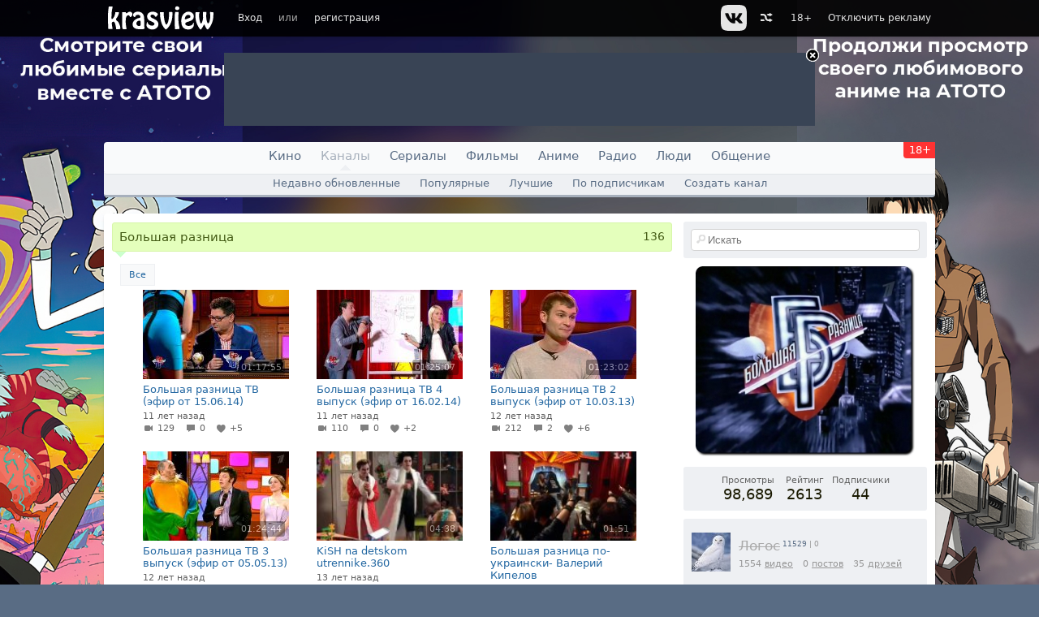

--- FILE ---
content_type: text/html; charset=windows-1251
request_url: https://hlamer.ru/channel/BR
body_size: 8505
content:
<!DOCTYPE html><html xmlns='http://www.w3.org/1999/xhtml' lang='ru'><head id='head'>
	<link rel='shortcut icon' href='/favicon.ico' type='image/x-icon' /><meta http-equiv='Content-Type' content='text/html; charset=windows-1251' />
	<title>Большая разница смотреть онлайн бесплатно | hlamer.ru | Красвью</title>
	<meta name="keywords" content=", Большая разница, пародии, юмор" />
	<meta name="description" content="&quot;Большая Разница&quot; - пародии, которые никого не оставят равнодушным!   1 января 2008 года, как новогодний подарок телезрителям, в эфир вышла первая" /><meta property="vk:app_id" content="2403483" /><meta id="viewport" name="viewport" content="width=device-width, user-scalable=yes, initial-scale=1.0, minimum-scale=1.0, maximum-scale=2.0" /><meta name="kadam-verification" content="kadam3ce1d9ce9f5d8dbc5d76e22ee8fbede2" /><link rel='alternate' type='application/rss+xml' title='Большая разница' href='https://hlamer.ru/channel/BR/rss.xml' /><meta property="og:image" content="https://image.krasview.ru/channel/168/0c77aa097b7f736.jpg" />
<meta property="og:url" content="https://hlamer.ru/channel/BR" />
<meta property="og:description" content="&quot;Большая Разница&quot; - пародии, которые никого не оставят равнодушным!   1 января 2008 года, как новогодний подарок телезрителям, в эфир вышла первая" />
<meta property="og:type" content="website" />
<meta property="og:title" content="Большая разница смотреть онлайн бесплатно" />
<!-- Yandex.RTB 1 -->
<script>window.yaContextCb=window.yaContextCb||[]</script>
<script src="https://yandex.ru/ads/system/context.js" async></script><!--<noindex>--><script async src="https://cdn.digitalcaramel.com/caramel.js"></script>
<script>window.CaramelDomain = "hlamer.ru"</script><!--</noindex>--><link rel='dns-prefetch' href='https://image.krasview.ru'><link rel='stylesheet' type='text/css' href='/resource/krasview.min.css?185' /></head><body style="background: #596c84  url('https://image.krasview.ru/channel/168/e4f03ae6d84df34.jpg') fixed center repeat; background-size: 100% auto;"><div id='user-bar' class='x-bg-black'><div class='user-bar-align'><div class='logo visible-desktop'><a href='/'><img src='/resource/image/layout/logo-krasview.svg' alt='hlamer.ru | Красвью' height=35></a></div><div class='links'><a href='#' onclick='return user_showLoginForm();'>Вход</a><span>или</span><a href='/create-account'>регистрация</a></div>
<div class='links right visible-desktop'><a href='/help/vip'>Отключить рекламу</a></div>
<div class='links right age-warning'><a href='/help/age'>18+</a></div><div class='links right visible-desktop' id='video-random'><a href='/video/random' title='Случайное видео'>&nbsp;<i class='i-shuffle' alt='Случайное видео'></i></a></div>
<div class='link-icon right visible-desktop'><a href='https://vk.com/krasview' title='Группа вконтакте' target='_blank' rel='noopener'>&nbsp;<img class='button' width=32 height=32 src='/resource/image/social_big/vk-gray.svg' alt='Вконтакте'></a></div>
</div></div>
<div id='static-content'></div>
<div id='user-bar-after'></div>
<div id='ads-top' class='ads'><a id='close' href='/help/vip'><img src='/resource/image/icon/close.png' alt='VIP' /></a><!--<noindex>--><!-- Yandex.RTB R-A-15103192-1 -->
<div id="yandex_rtb_R-A-15103192-1"></div>
<script>
window.yaContextCb.push(() => {
    Ya.Context.AdvManager.render({
        "blockId": "R-A-15103192-1",
        "renderTo": "yandex_rtb_R-A-15103192-1"
    })
})
</script><!--</noindex>--></div><i class='i-upload' id='scrollup'></i><!-- Dynamic content --><div id='dynamic-content'><div id='main-menu' class='hidden-desktop' style='background: url("/resource/image/layout/logo-krasview.svg") center no-repeat'><a id='menu-nav' href='#' onclick='$("#navigation").toggleClass("active"); $(this).toggleClass("active"); return false;' title='Меню'><span></span></a><a id='menu-search' href='#' onclick='return false;' title='Поиск'></a></div>
<nav id='navigation'><ul id='nav' class='x-bg-black'>
<li><a href='https://qfilms.ru/'>Кино</a></li>
<li><a href='/channel' class='s'>Каналы</a></li>
<li><a href='https://qfilms.ru/series'>Сериалы</a></li>
<li><a href='https://qfilms.ru/movie'>Фильмы</a></li>
<li><a href='https://qfilms.ru/anime'>Аниме</a></li>
<li><a href='/radio'>Радио</a></li>
<li><a href='/people'>Люди</a></li>
<li><a href='/thread/forum'>Общение</a></li>
<li class='age-warning visible-desktop hidden-phone'><a href='/help/age'>18+</a></li></ul>
<div id='nav-sub' class='x-bg-black'><a href='/channel/fresh'>Недавно обновленные</a>
<a href='/channel'>Популярные</a>
<a href='/channel/top'>Лучшие</a>
<a href='/channel/topfollow'>По подписчикам</a>
<a href='/channel/create'>Создать канал</a>
</div></nav><div id='align'><div class='box-error invisible global-error'><div></div></div><div id='content' class='content x-bg-black'><div class='content2'><table id='content-table' class='main'><tr><td class='left'><div id='block-main' class='block' itemscope itemtype='http://schema.org/ItemList'><div class='block-title'><h1 itemprop='name' id='block-main-l' class='left'>Большая разница</h1> <div id='block-main-r' class='right'>&nbsp;<span id='count-video' title='Количество видео'>136</span></div></div><div id='block-main-content' class='block-content'><ul id='channel-category-line'><li id='c--1'><a href='/channel/BR/?category=-1'>Все</a></li></ul><ul class='video-gallery'><li itemprop='itemListElement' itemscope itemtype='http://schema.org/VideoObject' id='v-504930'><div>
		<a itemprop='url' title='Большая разница ТВ (эфир от 15.06.14)' href='/video/504930-Bolshaya_raznitsa_TV_efir_ot_15_06_14'>
		<div class='image'><div class='ic'>01:17:55</div><img itemprop='thumbnailUrl' loading='lazy' src='https://image.krasview.ru/video/3c023a19588366c/160.jpg' srcset='https://image.krasview.ru/video/3c023a19588366c/360.jpg 2x' alt='Большая разница ТВ (эфир от 15.06.14)' width=180 height=110></div><div class='text' itemprop='name'>Большая разница ТВ (эфир от 15.06.14)<small>11 лет назад<br><i class='i-videocam' title='Просмотров'></i> 129 &nbsp; <i class='i-comment' title='Комментариев'></i> 0 &nbsp; <i class='i-heart' title='Рейтинг'></i> +5 &nbsp; </small></div></a></div></li><li itemprop='itemListElement' itemscope itemtype='http://schema.org/VideoObject' id='v-471665'><div>
		<a itemprop='url' title='Большая разница ТВ 4 выпуск (эфир от 16.02.14)' href='/video/471665-Bolshaya_raznitsa_TV_4_vypusk_efir_ot_16_02_14'>
		<div class='image'><div class='ic'>01:25:07</div><img itemprop='thumbnailUrl' loading='lazy' src='https://image.krasview.ru/video/5425aacbc94dc06/160_5.jpg' srcset='https://image.krasview.ru/video/5425aacbc94dc06/360_5.jpg 2x' alt='Большая разница ТВ 4 выпуск (эфир от 16.02.14)' width=180 height=110></div><div class='text' itemprop='name'>Большая разница ТВ 4 выпуск (эфир от 16.02.14)<small>11 лет назад<br><i class='i-videocam' title='Просмотров'></i> 110 &nbsp; <i class='i-comment' title='Комментариев'></i> 0 &nbsp; <i class='i-heart' title='Рейтинг'></i> +2 &nbsp; </small></div></a></div></li><li itemprop='itemListElement' itemscope itemtype='http://schema.org/VideoObject' id='v-371358'><div>
		<a itemprop='url' title='Большая разница ТВ 2 выпуск (эфир от 10.03.13)' href='/video/371358-Bolshaya_raznitsa_TV_2_vypusk_efir_ot_10_03_13'>
		<div class='image'><div class='ic'>01:23:02</div><img itemprop='thumbnailUrl' loading='lazy' src='https://image.krasview.ru/video/4b949780ad3a21e/160_3.jpg' srcset='https://image.krasview.ru/video/4b949780ad3a21e/360_3.jpg 2x' alt='Большая разница ТВ 2 выпуск (эфир от 10.03.13)' width=180 height=110></div><div class='text' itemprop='name'>Большая разница ТВ 2 выпуск (эфир от 10.03.13)<small>12 лет назад<br><i class='i-videocam' title='Просмотров'></i> 212 &nbsp; <i class='i-comment' title='Комментариев'></i> 2 &nbsp; <i class='i-heart' title='Рейтинг'></i> +6 &nbsp; </small></div></a></div></li><li itemprop='itemListElement' itemscope itemtype='http://schema.org/VideoObject' id='v-371354'><div>
		<a itemprop='url' title='Большая разница ТВ 3 выпуск (эфир от 05.05.13)' href='/video/371354-Bolshaya_raznitsa_TV_3_vypusk_efir_ot_05_05_13'>
		<div class='image'><div class='ic'>01:24:44</div><img itemprop='thumbnailUrl' loading='lazy' src='https://image.krasview.ru/video/a44c45566425d74/160_5.jpg' srcset='https://image.krasview.ru/video/a44c45566425d74/360_5.jpg 2x' alt='Большая разница ТВ 3 выпуск (эфир от 05.05.13)' width=180 height=110></div><div class='text' itemprop='name'>Большая разница ТВ 3 выпуск (эфир от 05.05.13)<small>12 лет назад<br><i class='i-videocam' title='Просмотров'></i> 94 &nbsp; <i class='i-comment' title='Комментариев'></i> 0 &nbsp; <i class='i-heart' title='Рейтинг'></i> +1 &nbsp; </small></div></a></div></li><li itemprop='itemListElement' itemscope itemtype='http://schema.org/VideoObject' id='v-253094'><div>
		<a itemprop='url' title='KiSH na detskom utrennike.360' href='/video/253094-KiSH_na_detskom_utrennike_360'>
		<div class='image'><div class='ic'>04:38</div><img itemprop='thumbnailUrl' loading='lazy' src='https://image.krasview.ru/video/0acb1bc3d59639d/160_3.jpg' srcset='https://image.krasview.ru/video/0acb1bc3d59639d/360_3.jpg 2x' alt='KiSH na detskom utrennike.360' width=180 height=110></div><div class='text' itemprop='name'>KiSH na detskom utrennike.360<small>13 лет назад<br><i class='i-videocam' title='Просмотров'></i> 187 &nbsp; <i class='i-comment' title='Комментариев'></i> 1 &nbsp; <i class='i-heart' title='Рейтинг'></i> +7 &nbsp; </small></div></a></div></li><li itemprop='itemListElement' itemscope itemtype='http://schema.org/VideoObject' id='v-233178'><div>
		<a itemprop='url' title='Большая разница по-украински- Валерий Кипелов' href='/video/233178-Bolshaya_raznitsa_po-ukrainski-Valeriiy_Kipelov'>
		<div class='image'><div class='ic'>01:51</div><img itemprop='thumbnailUrl' loading='lazy' src='https://image.krasview.ru/video/e7e974aa0f86413/160.jpg' srcset='https://image.krasview.ru/video/e7e974aa0f86413/360.jpg 2x' alt='Большая разница по-украински- Валерий Кипелов' width=180 height=110></div><div class='text' itemprop='name'>Большая разница по-украински- Валерий Кипелов<small>14 лет назад<br><i class='i-videocam' title='Просмотров'></i> 1674 &nbsp; <i class='i-comment' title='Комментариев'></i> 3 &nbsp; <i class='i-heart' title='Рейтинг'></i> &minus;2 &nbsp; </small></div></a></div></li></ul></div></div><div class='block' itemscope itemtype='http://schema.org/ItemList'><div class='block-title'><span itemprop='name'>Топ за сегодня</span></div><div  class='block-content'><ul class='video-gallery'><li itemprop='itemListElement' itemscope itemtype='http://schema.org/VideoObject' id='v-1084'><div>
		<a itemprop='url' title='Секс с Анфисой Чеховой (Большая разница) =)' href='/video/1084-Seks_s_Anfisoiy_Chehovoiy_Bolshaya_raznitsa'>
		<div class='image'><div class='ic'>04:30</div><img itemprop='thumbnailUrl' loading='lazy' src='https://image.krasview.ru/video/0b75d6e42ebff8e/160.jpg' srcset='https://image.krasview.ru/video/0b75d6e42ebff8e/360.jpg 2x' alt='Секс с Анфисой Чеховой (Большая разница) =)' width=180 height=110></div><div class='text' itemprop='name'>Секс с Анфисой Чеховой (Большая разница) =)<small><i class='i-videocam' title='Просмотров'></i> 3219 &nbsp; <i class='i-comment' title='Комментариев'></i> 6 &nbsp; <i class='i-heart' title='Рейтинг'></i> +44 &nbsp; </small></div></a></div></li><li itemprop='itemListElement' itemscope itemtype='http://schema.org/VideoObject' id='v-226200'><div>
		<a itemprop='url' title='Большая разница» Пародия на +100500' href='/video/226200-Bolshaya_raznitsa_Parodiya_na_%2B100500'>
		<div class='image'><div class='ic'>08:58</div><img itemprop='thumbnailUrl' loading='lazy' src='https://image.krasview.ru/video/cbadfca816b58e4/160.jpg' srcset='https://image.krasview.ru/video/cbadfca816b58e4/360.jpg 2x' alt='Большая разница» Пародия на +100500' width=180 height=110></div><div class='text' itemprop='name'>Большая разница» Пародия на +100500<small><i class='i-videocam' title='Просмотров'></i> 2576 &nbsp; <i class='i-comment' title='Комментариев'></i> 28 &nbsp; <i class='i-heart' title='Рейтинг'></i> +82 &nbsp; </small></div></a></div></li><li itemprop='itemListElement' itemscope itemtype='http://schema.org/VideoObject' id='v-7944'><div>
		<a itemprop='url' title='Большая разница - Comedy Club' href='/video/7944-Bolshaya.raznitsa-Comedy.Club'>
		<div class='image'><div class='ic'>03:25</div><img itemprop='thumbnailUrl' loading='lazy' src='https://image.krasview.ru/video/ca74ba484a22013/160.jpg' srcset='https://image.krasview.ru/video/ca74ba484a22013/360.jpg 2x' alt='Большая разница - Comedy Club' width=180 height=110></div><div class='text' itemprop='name'>Большая разница - Comedy Club<small><i class='i-videocam' title='Просмотров'></i> 2454 &nbsp; <i class='i-comment' title='Комментариев'></i> 13 &nbsp; <i class='i-heart' title='Рейтинг'></i> +106 &nbsp; </small></div></a></div></li><li itemprop='itemListElement' itemscope itemtype='http://schema.org/VideoObject' id='v-7763'><div>
		<a itemprop='url' title='Большая разница - Папины дочки =)' href='/video/7763-Bolshaya_raznitsa-Papiny_dochki'>
		<div class='image'><div class='ic'>06:59</div><img itemprop='thumbnailUrl' loading='lazy' src='https://image.krasview.ru/video/1d24613e37068b2/160.jpg' srcset='https://image.krasview.ru/video/1d24613e37068b2/360.jpg 2x' alt='Большая разница - Папины дочки =)' width=180 height=110></div><div class='text' itemprop='name'>Большая разница - Папины дочки =)<small><i class='i-videocam' title='Просмотров'></i> 2437 &nbsp; <i class='i-comment' title='Комментариев'></i> 15 &nbsp; <i class='i-heart' title='Рейтинг'></i> +55 &nbsp; </small></div></a></div></li><li itemprop='itemListElement' itemscope itemtype='http://schema.org/VideoObject' id='v-1097'><div>
		<a itemprop='url' title='Пародии на фильмы (большая разница)' href='/video/1097-Parodii_na_filmy_bolshaya_raznitsa'>
		<div class='image'><div class='ic'>04:49</div><img itemprop='thumbnailUrl' loading='lazy' src='https://image.krasview.ru/video/17bb655c1c31fc2/160.jpg' srcset='https://image.krasview.ru/video/17bb655c1c31fc2/360.jpg 2x' alt='Пародии на фильмы (большая разница)' width=180 height=110></div><div class='text' itemprop='name'>Пародии на фильмы (большая разница)<small><i class='i-videocam' title='Просмотров'></i> 2426 &nbsp; <i class='i-comment' title='Комментариев'></i> 2 &nbsp; <i class='i-heart' title='Рейтинг'></i> +36 &nbsp; </small></div></a></div></li><li itemprop='itemListElement' itemscope itemtype='http://schema.org/VideoObject' id='v-7221'><div>
		<a itemprop='url' title='Своя игра (Большая разница) =)' href='/video/7221-Svoya_igra_Bolshaya_raznitsa'>
		<div class='image'><div class='ic'>04:31</div><img itemprop='thumbnailUrl' loading='lazy' src='https://image.krasview.ru/video/8e8aea782583d6c/160.jpg' srcset='https://image.krasview.ru/video/8e8aea782583d6c/360.jpg 2x' alt='Своя игра (Большая разница) =)' width=180 height=110></div><div class='text' itemprop='name'>Своя игра (Большая разница) =)<small><i class='i-videocam' title='Просмотров'></i> 2277 &nbsp; <i class='i-comment' title='Комментариев'></i> 8 &nbsp; <i class='i-heart' title='Рейтинг'></i> +73 &nbsp; </small></div></a></div></li></ul></div></div><div class='block'><div class='block-title'><span class='left'><a href='/thread' class='hidden-phone'>Все обсуждения.</a>Обсуждение канала <span id='thread-total'>0</span></span> <div class='right'>&nbsp;<a href='#' class='thread-reorder js' onClick='return thread_reorder(0);'>с начала</a> <span>|</span> <a href='/thread/106943/full'>дерево</a></div></div><div  class='block-content'><div class='block-left-pale'>Чтобы писать и оценивать комментарии нужно <a class='js ext' href='#' onclick='return user_showLoginForm();'>войти</a> или <a href='/create-account' class='js'>зарегистрироваться</a></div><ul id='thread-106943' class='thread'></ul></div></div></td><td class='middle'></td><td id='content-sidebar' class='right'><div id='search-form' class='search'>
		<form method='post' action='/search/'><input id='search' type='text' placeholder='Искать' autocomplete='off' name='search'></form>
		</div><div id='photo-container'><div><a href='https://image.krasview.ru/channel/168/0c77aa097b7f736_original.jpg' class='highslide'><img id='avatar' src='https://image.krasview.ru/channel/168/0c77aa097b7f736.jpg' alt='Большая разница'></a></div></div><div id='info' class='counters'><div class='counter' style='cursor: help;' title='Сумма просмотров «оригинального» видео. Просмотры видео, скопированного с других каналов, не учитываются.'>
			Просмотры<div>98,689</div></div>

			<div class='counter' style='cursor: help;' title='Рейтинг канала зависит только от рейтинга «оригинального» видео. Рейтинг видео, скопированного с других каналов, не учитывается.'>
			Рейтинг<div>2613</div></div><div class='counter'>Подписчики<div id='count-follower'>44</div></div></div><div class='block-side'><table class='list'><tr>
		<td class='avatar'><a href='/people/4285'><img alt='аватар' height='48' width='48' src='https://image.krasview.ru/user/4/4285/a58556fa2f70852_48.jpg' srcset='https://image.krasview.ru/user/4/4285/a58556fa2f70852_96.jpg 2x'></a></td>
		<td class='info'><a href='/people/4285' class='user-deleted'>Логос</a><small><sup title='рейтинг'> <span class='g'>11529</span> | 0</sup><br>
		1554&nbsp;<a href='/people/4285/?section=video'>видео</a> &nbsp;
		0&nbsp;<a href='/thread/user/4285'>постов</a> &nbsp;
		35&nbsp;<a href='/people/4285/?section=friends'>друзей</a></small></td></tr>
		</table><div class='hr2'></div><div class='breakword-250' itemprop='description'>&quot;Большая Разница&quot; - пародии, которые никого не оставят равнодушным!<br> <br>1 января 2008 года, как новогодний подарок телезрителям, в эфир вышла первая программа пародий  - &quot;Большая Разница&quot;. Передача настолько понравилась зрителям, что после этого пародии &quot;Большой Разницы&quot; повторили еще три раза. Все три раза рейтинги были высокими. Затем был большой перерыв. В августе 2008 года передачу &quot;Большая Разница&quot; возобновили, в сентябре она вновь радовала телезрителей своими необычными пародиями.<br> <br>Пародии &quot;Большой Разницы&quot; создаются как для зрителей, так и для тех людей, кто стал героями пародий &quot;Большой Разницы&quot; - актеров и телеведущих. Гость, пришедший в студию, как будто видит себя через увеличительное стекло, потому что пародии &quot;Большой Разницы&quot; учитывают манеру персонажа одеваться, говорить, а также особенности дикции, пластику, грим, прическу. Уникальность нашего проекта в том, что  наряду с развлекательным характером, пародии &quot;Большой Разницы&quot; дают возможность гостю, на которого делается пародия, увидеть со стороны свои достоинства, а также то, что можно исправить в своих манерах, поведении. В своих пародиях мы не стремимся никого обидеть. Кто-то себе нравится, кто-то не очень. Но тем не менее, никто не остается равнодушным.<br> <br>Неизменная группа актеров передачи пародий &quot;Большая Разница&quot; – талантливейшие мастера пародии, которые способны перевоплощаться в любых персонажей, придуманных авторами. Люди,  впервые попавшие на программу,  не верят своим глазам – вроде перед ними сидит Федор Бондарчук или Никита Сергеевич Михалков, а оказывается - это наш актер. Секрет прост — все актеры очень тщательно, скрупулезно готовятся к съемке.  Они просматривают диски с программами и фильмами,  на которые им нужно будет делать пародию, замечая манеру подачи текста главного героя, его пластику.  Гримеры, костюмеры изучают фото и видео материалы, закупают парики, усы, брови; декораторы воссоздают точно такие же интерьеры, как в студиях пародируемых программ и фильмов. На один сюжет длительностью 3 минуты – уходит до 2-х съемочных дней.<br> <br>Ведущие передачи пародий &quot;Большая Разница&quot; Александр Цекало и Иван Ургант сильно отличаются друг от друга и внешне, и манерой шутить. Однако, они оба схожи в обаянии и собственной самоиронии. Во время передачи они постоянно соревнуются в остроумии, подтрунивают друг над другом, задают каверзные вопросы гостям в студии, создавая для зрителей праздник тонкого интеллектуального юмора.<br> <br>У передачи пародий &quot;Большая Разница&quot; есть своя награда  - это «Золотая тормашка» (человек стоящий головой на телевизоре). Это награда выдается раз в год –  людям , у которых самое лучшее чувство  юмора, умеющим пошутить и посмеяться над собой.<br><br>Официальный сайт программы: <a href='http://braznica.ru/' target='_blank' rel='nofollow'>braznica.ru/</a>
		</div><div class='hr2'></div>
		<span class='gray'>Дата создания: 7 августа 2011<br>Посещения: 12,827<br>Теги: <a href='/channel/tag/%D0%91%D0%BE%D0%BB%D1%8C%D1%88%D0%B0%D1%8F%20%D1%80%D0%B0%D0%B7%D0%BD%D0%B8%D1%86%D0%B0'>Большая разница</a>, <a href='/channel/tag/%D0%BF%D0%B0%D1%80%D0%BE%D0%B4%D0%B8%D0%B8'>пародии</a>, <a href='/channel/tag/%D1%8E%D0%BC%D0%BE%D1%80'>юмор</a><br></span></div><div class='block-side'><h2><a href='/channel/BR/?section=team'>Команда <span>2</span></a></h2><ul class='people-gallery-small'><li><a href='/people/4285' class='user-deleted'><img alt='аватар' height='48' width='48' src='https://image.krasview.ru/user/4/4285/a58556fa2f70852_48.jpg' srcset='https://image.krasview.ru/user/4/4285/a58556fa2f70852_96.jpg 2x'>Логос</a></li><li><a href='/people/106609' class='user-deleted'><img alt='аватар' height='48' width='48' src='https://image.krasview.ru/user/106/106609/784ee57628e30ff4_48.jpg' srcset='https://image.krasview.ru/user/106/106609/784ee57628e30ff4_96.jpg 2x'><span class='gold' title='VIP-Пользователь'>&#9733;</span> elvis</a></li></ul></div><div class='block-side'><h2><a href='/channel/BR/?section=followers'>Подписчики <span>44</span></a></h2><ul class='people-gallery-small'><li><a href='/people/2174874'><img alt='аватар' height='48' width='48' src='https://image.krasview.ru/user/2174/2174874/65f27a7b85f5c62a_48.jpg?v=2' srcset='https://image.krasview.ru/user/2174/2174874/65f27a7b85f5c62a_96.jpg?v=2 2x'>aleks.benya-13</a></li><li><a href='/people/2097271'><img alt='аватар' height='48' width='48' src='https://image.krasview.ru/user/2097/2097271/1d1329a9f8e90292_48.jpg' srcset='https://image.krasview.ru/user/2097/2097271/1d1329a9f8e90292_96.jpg 2x'>real.kiri</a></li><li><a href='/people/1945357'><img alt='аватар' height='48' width='48' src='https://image.krasview.ru/user/1945/1945357/4b4c4fdc251bac03_48.jpg' srcset='https://image.krasview.ru/user/1945/1945357/4b4c4fdc251bac03_96.jpg 2x'>girenko138</a></li><li><a href='/people/1140237'><img alt='аватар' height='48' width='48' src='https://image.krasview.ru/user/1140/1140237/0bbd2902d7f9a3dc_48.jpg' srcset='https://image.krasview.ru/user/1140/1140237/0bbd2902d7f9a3dc_96.jpg 2x'>6_579409114</a></li><li><a href='/people/309923'><img alt='аватар' height='48' width='48' src='https://hlamer.ru/resource/image/icon/user.svg'><span class='gold' title='VIP-Пользователь'>&#9733;</span> S9366</a></li><li><a href='/people/653025'><img alt='аватар' height='48' width='48' src='https://hlamer.ru/resource/image/icon/user.svg'>alexmtsh80</a></li><li><a href='/people/111565'><img alt='аватар' height='48' width='48' src='https://hlamer.ru/resource/image/icon/user.svg'>Kurnatoff</a></li><li><a href='/people/128085'><img alt='аватар' height='48' width='48' src='https://image.krasview.ru/user/128/128085/155a7b3f0de83cc3_48.jpg?v=1' srcset='https://image.krasview.ru/user/128/128085/155a7b3f0de83cc3_96.jpg?v=1 2x'>Rocksi</a></li></ul></div><img src='/resource/image/blank.gif' style='height: 1px; width: 270px;' alt=''></td></tr></table></div></div></div></div><!-- end Dynamic content --><div id='footer'>
			<div class='vspace'></div><footer class='bottom'>
			<a href='/help/staff'>администрация</a> | <a href='/help/rules'>правила</a> | <a href='/help'>справка</a> | <a href='/help/advert'>реклама</a> | <a href='/help/copyright_holder' style='color:#ff6666;'>для правообладателей</a> | <a href='/help/vip'><b>оплата VIP</b></a> | <a href='/blog'>блог</a><br><br>
			&copy; 2008-2025 ООО «<a href='https://hlamer.ru/help/about'>Инфон</a>» &nbsp;<img src='/resource/image/icon/18.png' alt='18+' style='vertical-align: middle;'/><br><br>
			<div><noscript><div><img src='//mc.yandex.ru/watch/35998260' style='position:absolute; left:-9999px;' alt='' /><img src='//mc.yandex.ru/watch/7709395?ut=noindex' style='position:absolute; left:-9999px;' alt='' /></div></noscript><span id='Rambler-counter'><noscript><a href='https://top100.rambler.ru/navi/3137744/' target='_blank' rel='noopener'><img src='https://counter.rambler.ru/top100.cnt?3137744' alt='Rambler Top100'/></a></noscript></span>
		<a href='https://top.mail.ru/jump?from=2739317' target='_blank' rel='noopener'><img src='//top-fwz1.mail.ru/counter?id=2739317;t=479;l=1' height='31' width='88' alt='Рейтинг@Mail.ru'/></a>

<script type='text/javascript'>
var _top100q = _top100q || [];
_top100q.push(['setAccount', '3137744']);
_top100q.push(['trackPageviewByLogo', document.getElementById('Rambler-counter')]);

(function(){
	var pa = document.createElement('script');
	pa.type = 'text/javascript';
	pa.async = true;
	pa.src = '//st.top100.ru/top100/top100.js';
	var s = document.getElementsByTagName('script')[0];
	s.parentNode.insertBefore(pa, s);
})();
</script>

			<a href='/help/pay' style='text-decoration: none;'><img src='/resource/image/pay/mir.svg' height='30' alt='Принимаем банковские карты МИР'></a>

			</div>

			<br><!-- 2 # 0 # array (
  0 => 'html_head',
  1 => 1,
) --><!-- branding --><!-- branding code --></footer></div><script type='text/javascript' src='/resource/js/krasview.min.js?185'></script><script type='text/javascript' src='/resource/js/select2.min.js'></script><script type='text/javascript'>site_init();</script><script type='text/javascript'>page_init();</script>
<script type="text/javascript">
(function (d, w, c) {
(w[c] = w[c] || []).push(function() {
try {
w.yaCounter35998260 = new Ya.Metrika({id:35998260,
clickmap:false,
trackLinks:true,
accurateTrackBounce:true});

yaCounter = w.yaCounter7709395 = new Ya.Metrika({id:7709395});
yaCounter.userParams({user:false,vip:false});yaCounter35998260.userParams({user:false,vip:false});} catch(e) { }
});

var n = d.getElementsByTagName("script")[0], s = d.createElement("script"), f = function () { n.parentNode.insertBefore(s, n); };
s.type = "text/javascript";
s.async = true;
s.src = (d.location.protocol == "https:" ? "https:" : "http:") + "//mc.yandex.ru/metrika/watch.js";

if (w.opera == "[object Opera]") {
	d.addEventListener("DOMContentLoaded", f, false);
} else { f(); }
})(document, window, "yandex_metrika_callbacks");

var _tmr = window._tmr || (window._tmr = []);
_tmr.push({id: "2739317", type: "pageView", start: (new Date()).getTime()});
(function (d, w, id) {
  if (d.getElementById(id)) return;
  var ts = d.createElement("script"); ts.type = "text/javascript"; ts.async = true; ts.id = id;
  ts.src = (d.location.protocol == "https:" ? "https:" : "http:") + "//top-fwz1.mail.ru/js/code.js";
  var f = function () {var s = d.getElementsByTagName("script")[0]; s.parentNode.insertBefore(ts, s);};
  if (w.opera == "[object Opera]") { d.addEventListener("DOMContentLoaded", f, false); } else { f(); }
})(document, window, "topmailru-code");

</script>
<noscript><div style="position:absolute;left:-10000px;">
<img src="//top-fwz1.mail.ru/counter?id=2739317;js=na" height=1 width=1 alt=''>
</div>
<iframe src="https://www.googletagmanager.com/ns.html?id=GTM-PNZM68Q" height="0" width="0" style="display:none;visibility:hidden"></iframe>
</noscript>

<div id='scripts'><script type='text/javascript'>Static.init(185, {type: 'video', host: 'hlamer.ru', server: 'https://hlamer.ru/'}, {id: -1, login: '', session: '', balance: ''}, 'channel', false);

Static.channel.categories = {  };

thread_Init2({
		id: 106943,
		thread: 106943,
		mode: 'ajax_read',
		style: 'lenta',
		page: 1,
		total: 0,
		posts: 0,
		type: 16,
		hash: 'c6b0391aaafaa24210d7327b72c0417e',
		post_id_first: '0',
		closed: 0,
		can_vote: 1,
		can_delete: 0,
		session: ''
		});

search_Init('channel', 3);

</script></div><!-- AD footer <noindex>-->
<style defer>body { background-image: url(/content/stargate/ac3f2f3e69b811f9.jpg) !important; }
</style><script type='text/javascript'>
				function adOnClick(event) {if ($(event.target).attr('id') =='dynamic-content') window.open('https://hlamer.ru/stargate?id=572&amp;to=https://atoto.ru/login/1621-ffKzxhf', '_blank');}
				$('body').on('click', adOnClick);
				$(document).one('page.clean', function() {$('body').off('click', adOnClick)});

			</script><!--</noindex>--></body></html>

--- FILE ---
content_type: text/css
request_url: https://hlamer.ru/resource/krasview.min.css?185
body_size: 14246
content:
html{font-size:11px}body{font-family:-apple-system,Verdana,"DejaVu Sans",sans-serif;margin:0;color:#191900;background:#596c84 url(/resource/image/layout/bg-main.png) repeat-x;box-sizing:border-box;background-size:contain}#body{background:url(/resource/image/layout/bg-main.png) repeat-x}#align{width:920px;margin:35px auto 0 auto;padding:0 0 25px 0}table.main{width:100%;background:#fff}table.main td.middle{width:14px}table.main td.right{width:300px}#navigation{width:920px;margin:0 auto -15px auto}#navigation>a{display:none}#video-side{width:300px;float:right;min-height:400px}.vc{width:590px;float:left}.vc-wide{width:100%}#user-bar{background:rgba(73,87,109,.95);margin:0;padding:0;width:100%;top:0;font-size:1em;position:fixed;z-index:12000;box-shadow:0 1px 4px rgba(0,0,0,.2);height:45px;color:#79808c;transform:translateY(0);transform:translate3d(0,0,0);transition:.4s transform;backface-visibility:hidden}.heads-up{transform:translateY(-6rem)!important;transform:translate3d(0,-6rem,0)!important}#user-bar>div{width:100%;max-width:900px;margin:0 auto 0 auto}#user-bar ul{margin:0;padding:0;list-style-type:none}#user-bar .logo{margin:2px 20px 0 10px;float:left;width:130px}#user-bar .avatar{float:left;margin:6px 6px 0 -5px}#user-bar .avatar img{width:32px;height:32px}#user-bar img.buttion{vertical-align:middle}#user-bar a{color:#e5e5e5}#user-bar a:hover{text-decoration:none;color:#fff}#user-bar .links{float:left}#user-bar .links>a,#user-bar .links>span{line-height:45px;display:block;float:left;padding:0 10px 0 10px}#user-bar .links>a img{margin-top:14px}#user-bar .link-icon>a img{margin-top:6px}#user-bar .links-dropdown{float:left;position:relative;padding:0 25px 0 15px;background:url(/resource/image/layout/arrow-dropdown.png) right center no-repeat;height:45px;cursor:pointer}#user-bar .links-dropdown>a{line-height:45px;display:block;float:left;cursor:pointer}#user-bar .links a em,#user-bar .links-dropdown a em{font-size:.8em;font-style:normal;color:#fff;background:#596c84;margin-left:5px;padding:3px 4px 3px 4px;border-radius:3px;top:-.4rem;position:relative}#user-bar .dropdown-active{background-color:#394455}#user-bar .dropdown-active .dropdown{height:auto!important;padding:5px 15px 10px 15px;transition-duration:.1s;box-shadow:0 3px 4px rgba(0,0,0,.2)}#user-bar .dropdown-active .dropdown-wide{width:350px;padding:15px}#user-bar .dropdown{height:0;overflow:hidden;position:absolute;top:45px;left:0;white-space:nowrap;padding:0;background:#394455;z-index:600;border-radius:0 0 4px 4px;line-height:25px}#user-bar .dropdown>a,#user-bar .dropdown>div:first-child>a{display:block;margin:0 -15px 0 -15px;padding:0 15px 0 15px}#user-bar .dropdown a:hover{color:#fff}#user-bar .dropdown div{float:left}#user-bar .dropdown div:first-child{padding-right:10px;margin-right:10px;border-right:1px solid #49566c}#user-bar-after{padding-top:75px}#ads-top{background:#394455;margin:-10px auto 20px auto;width:728px;height:90px;text-align:center;position:relative}.ads{position:relative}.ads #close{position:absolute;top:-5px;right:-5px;display:block;z-index:100}#nav{background:#f9fafb;text-align:center;border-radius:4px;margin-bottom:16px;padding:0;border-bottom:1px solid #e2e5e9;list-style-type:none;position:relative}#nav>li.age-warning{position:absolute;right:0;top:0}#nav>li.age-warning a{float:none;font-size:1.1em;background:#fe3232;color:#fff;border-bottom-left-radius:4px;padding:0 5px 0 7px;height:20px;line-height:20px}#nav>li.age-warning a:hover{text-decoration:none;background:#000}#nav>li{display:inline-block;line-height:35px;padding:0;margin:0}#nav>li>a{color:#596c84;font-size:1.25em;display:block;float:left;height:35px;padding:0 10px 0 10px}#nav li>a.s:visited,#nav>li>a.s:link{background:url(/resource/image/layout/arrow-top-nav.png) no-repeat center bottom;color:#a7b0bc}#nav>li>a:hover{text-decoration:underline}#nav>li>a.hover{color:#455268}#nav>li:first-child{border-left:0}#nav-dropdown>a.s,#nav-dropdown>a:hover{text-decoration:none!important;color:#596c84!important}#nav sup{display:block;float:left;line-height:10px!important;margin:9px 10px 0 -6px;font-size:.9em;color:#f83076}#nav-sub{border-radius:0 0 4px 4px;overflow:hidden;background:#eef0f3;text-align:center;margin:-19px auto 15px auto;border-bottom:3px solid #a7b0bc;list-style-type:none;font-size:1.1em;padding:0}#nav-sub a,#nav-sub a:link,#nav-sub a:visited{color:#596c84;line-height:28px;height:28px;padding:0 10px 0 10px;white-space:nowrap}#nav-sub a.s:link,#nav-sub a.s:visited{color:#a7b0bc}#nav-sub a:hover{color:#455268}#scrollup{position:fixed;bottom:0;display:none;opacity:.7;cursor:pointer;right:0;padding:100% 0 6px 0;transition:all .2s ease;z-index:100;font-size:60px}#scrollup:hover{opacity:1;background-color:rgba(255,255,255,.1);box-shadow:0 0 5px #000}h1{font-size:15px;font-weight:400;margin:0}div.left,span.left{display:inline;float:left}h1.left{display:inline}div.right,h1.right,span.right{float:right!important;display:inline}.center{text-align:center}#loading{width:26px;height:26px;margin-top:5px;background:url(/resource/image/icon/ajax.gif) center center no-repeat;display:none}div.block-orange>.block-title,div.block>.block-title{color:#435b15;overflow:hidden;padding:8px;background:#e4ffbc;border:1px solid #d7f6a9;border-radius:3px;margin-top:1px;transition:color .5s,background .5s}div.block-orange>.block-content,div.block>.block-content{overflow:hidden;padding:15px 10px 0 10px;background:url(/resource/image/layout/bg-block-content.png) -5px 0 no-repeat}div.block-orange>.block-title{background:#fff9a2;border:1px solid #fff250}div.block-orange>.block-content{background:url(/resource/image/layout/bg-block-content-orange.png) -5px 0 no-repeat}div.block>.block-content-no-arrow{overflow:hidden;padding:15px 10px 0 10px;margin-bottom:20px}div.block>.block-content-no-title{overflow:hidden;padding:0 10px 0 10px;margin-bottom:20px}div.block-title,h1.block-title{font-size:14px!important;font-weight:400;margin:0;padding:0;display:block}footer{color:#ebf2ff;text-align:center}footer a:link,footer a:visited{color:#fff;text-decoration:underline;white-space:nowrap}div.block-toggable{padding:10px 0 10px 0}em.count{font-size:9px;position:absolute;top:8px;right:8px;color:#fff;margin-left:5px;padding:3px 4px 3px 4px;border-radius:3px}div.block-side{padding:10px;margin-bottom:10px;background:#eef0f3;border-radius:3px;overflow:hidden;position:relative}div.block-side h2{text-align:center}.block-side i,.block-side-extra i{color:grey}.block-side-extra i::before{width:20px}.block-side .i-star,.block-side-extra .i-star{color:#faaa01}div.block-side-extra{padding:10px;margin:-10px 10px 10px 10px;background:#f8f9fa;border-radius:0 0 3px 3px;overflow:hidden}div.block-center-pale,div.block-left-pale{padding:10px;margin-bottom:10px;background:#f8f9fa;border-radius:3px;overflow:hidden}div.block-center-pale{text-align:center}div.container{overflow:hidden}div.counters{text-align:center;padding:10px 0 10px 0;margin-bottom:10px;background:#eef0f3;border-radius:3px;overflow:hidden}#video-counters{background:#eef0f3;padding:10px;overflow:hidden;text-align:center;border-radius:0 0 3px 3px}div.counter{color:#626262;text-align:center!important;margin:0 5px 0 5px;display:inline-block;vertical-align:top}div.counter div{font-size:18px;color:#191900;text-align:center}div.counter img{margin-top:3px;margin-right:2px;vertical-align:top}div.counter i{font-size:.7em;color:#626262}div.counter .i-facebook::before{margin-right:0}div.counter.cast,div.counter.offline{display:none}#offline{font-size:14px}img{max-width:100%}img.button{cursor:pointer}img.inactive{opacity:.5}img.button:hover{opacity:.9}img.inactive:hover{opacity:.5}div.block>.block-title>.right{font-weight:400}div.block>.block-title>.expander{height:.6em;font-size:22pt;width:60px;margin-right:.2rem}div.block>.block-title .minus:before,div.block>.block-title .plus:before{position:relative;display:block;content:'';border:.5em solid;border-color:transparent}div.block>.block-title .plus:before{border-top-color:#c3d3a5;float:right}div.block>.block-title .minus:before{border-bottom-color:#c3d3a5;float:left;margin-top:-15px}div.block>.block-title .minus:hover:before{border-bottom-color:#6ea700}div.block>.block-title .plus:hover:before{border-top-color:#6ea700}.video-block-top-ad{margin-bottom: 12px; text-align: center;}.box-info-gray{padding:10px;background:#eef0f3;overflow:hidden}.box-error{background:#f2dddd;color:#992a2a;margin-bottom:10px;padding:10px}.box-error>div{background:url(/resource/image/icon/error.png) no-repeat;padding-left:22px;padding-top:2px;padding-bottom:2px}.box-error span.e{color:#992a2a;font-weight:700}.box-info{background:#dcdcf5;color:#2d2d69;margin-bottom:10px;padding:10px}.box-info>div{background:url(/resource/image/icon/info.png) no-repeat;padding-left:22px;padding-top:2px;padding-bottom:2px}.box-ok{background:#c6f5c6;color:#2d692d;margin-bottom:10px;padding:10px}.box-ok>div{background:url(/resource/image/icon/ok.png) no-repeat;padding-left:22px;padding-top:2px;padding-bottom:2px}.bottom-space{margin-bottom:10px}.bottom-no-space{margin-bottom:0!important}div.search{padding:9px;margin-bottom:10px;background:#eef0f3;border-radius:3px;overflow:hidden}div.search input[type=text]{border-radius:4px;padding:5px 5px 5px 20px;background:#fff url(/resource/image/icon/search.png) 5px 5px no-repeat}form.normal{width:100%;max-width:400px}form.wide{width:100%;overflow:hidden}form.wide select{margin:5px 0 5px 0;border-radius:4px;border:1px solid #d3d3d3;padding:5px;width:100%}form.wide table{width:100%}input[type=date],input[type=email],input[type=number],input[type=password],input[type=text],textarea{border-radius:4px;background:#fff;border:1px solid #d3d3d3;padding:5px;width:100%;outline:0;box-sizing:border-box}input[type=date]{padding:3px}textarea{height:150px}textarea.mini{height:60px}textarea.big{height:400px}select{background:#fff;border:1px solid #d3d3d3;outline:0;width:318px}button,input[type=button],input[type=submit]{background:#eaeaea;background:linear-gradient(to top,#efefef,#d8d8d8) #d8d8d8;border:1px solid #ababab;border-radius:3px;box-shadow:0 1px 2px rgba(0,0,0,.1),0 1px 1px rgba(255,255,255,.8) inset;color:#707070;font-weight:700;margin:0;outline:0;font-family:'Helvetica Neue',Helvetica,Arial,Geneva,sans-serif;font-size:1.1rem;text-decoration:none;line-height:25px;padding:0 10px 0 10px;text-align:center;text-shadow:0 1px 1px rgba(255,255,255,.5);cursor:pointer}a.button-ok,button.button-ok,input.button-ok{background:#19a500;background:linear-gradient(to top left,#1fc000,#19a500) #1fc000;border:1px solid #1b8800;box-shadow:0 1px 2px rgba(0,0,0,.1),0 1px 1px rgba(255,255,255,.25) inset;color:#fff!important;text-shadow:0 -1px 1px rgba(0,0,0,.33);border-radius:3px;font-family:"Helvetica Neue",Helvetica,Arial,Geneva,sans-serif;font-size:1.1rem;font-weight:700;line-height:25px;padding:0 10px 0 10px;text-align:center}a.button-ok{display:block}a.button-ok:hover{text-decoration:none}a.button-gold,button.button-gold,input.button-gold{border:1px solid #e79d00;box-shadow:0 1px 2px rgba(0,0,0,.1),0 1px 1px rgba(255,255,255,.25) inset;color:#fff!important;text-shadow:0 -1px 1px rgba(91,62,0,.33);border-radius:3px;font-family:"Helvetica Neue",Helvetica,Arial,Geneva,sans-serif;font-size:1.1rem;font-weight:700;line-height:25px;padding:0 10px 0 10px;text-align:center}a.button-gold{display:block}a.button-gold:hover{text-decoration:none}a.button-error,button.button-error,input.button-error{background:#f01f1f;background:linear-gradient(to top,#f01f1f,#c01f1f) #c01f1f;border:1px solid #881b1b;box-shadow:0 1px 2px rgba(0,0,0,.1),0 1px 1px rgba(255,255,255,.25) inset;color:#fff!important;text-shadow:0 -1px 1px rgba(0,0,0,.33);border-radius:3px;font-family:"Helvetica Neue",Helvetica,Arial,Geneva,sans-serif;font-size:1.1rem;font-weight:700;line-height:25px;padding:0 10px 0 10px;text-align:center}a.button-error{display:block}a.button-error:hover{text-decoration:none}a.button-i,button.button-i,input.button-i{background:#0073a5;background:linear-gradient(to top,#0a8bc1,#0073a5) #0a8bc1;border:1px solid #1b0088;box-shadow:0 1px 2px rgba(0,0,0,.1),0 1px 1px rgba(255,255,255,.25) inset;color:#fff!important;text-shadow:0 -1px 1px rgba(0,0,0,.33);border-radius:3px;font-family:"Helvetica Neue",Helvetica,Arial,Geneva,sans-serif;font-size:1.1rem;font-weight:700;line-height:25px;padding:0 10px 0 10px;text-align:center}a.button-i{display:block}a.button-i:hover{text-decoration:none}a.button-r{background:#a00;background:linear-gradient(to top,#900,#e00) #a00}.button-block{line-height:33px!important;height:33px;margin-bottom:10px}div.buttons{border-top:1px solid #d3d3d3;margin-top:10px;padding:10px 0 0 10px;overflow:hidden;text-align:right}.tree-item{border:1px solid #d3d3d3;box-shadow:0 1px 2px rgba(0,0,0,.1),0 1px 1px rgba(255,255,255,.25) inset;border-radius:3px;text-align:center;margin:5px;padding:5px}.tree-item-sub{vertical-align:middle;display:inline-block}.tree-arrow{background:url(/resource/image/layout/arrow-bottom.png) no-repeat center top;padding-top:7px}div.horizontal-block{float:left;padding:0 10px 10px 10px}.block .video{margin-bottom:10px}.block .video .left{width:calc(100% - 55px)}#video-flash-container{background:#000;color:#fff;text-align:center;position:relative;width:100%}.vfc{height:440px}.vfc-wide{height:510px}#video-flash-container a.video img,#video-flash-container img.video{width:100%;height:100%}#video-flash-container a.video{display:block}#video-flash-container h3{font-size:20px;font-weight:400}#video-flash-container div.vfc-wide{background:rgba(0,0,0,.8);position:absolute;top:0;left:0;width:100%}#video-container{margin:0 0 10px 0;overflow:hidden}#video-flash{background:#000;width:100%;height:100%}#video-comments{width:579px;margin-right:20px}#video-side .block-left-pale{margin-bottom:0}.video-etc{text-align:left;padding:15px 10px 10px 10px;margin-top:15px;border-top:1px solid #d3d3d3;overflow:hidden;display:none}.video-etc textarea{height:40px;margin-top:2px}.video .extra,.video h1{display:inline}ul.video-gallery a:hover{text-decoration:none;color:#000}ul.video-gallery{list-style-type:none;margin:0 0 0 -4px;padding:0;font-size:1.1rem;text-align:left}#files ul.video-gallery,#movie ul.video-gallery{text-align:center}ul.video-gallery li{position:relative;margin:0 0 9px 4px;padding:0 2px;display:inline-block;text-align:left;vertical-align:top}ul.video-gallery li>div{width:180px;padding:0;overflow-wrap:anywhere}ul.video-gallery li div.i{position:absolute;left:0;bottom:-50px;padding:3px 5px 3px 5px;width:150px;background:#000;background:rgba(0,0,0,.7);color:#fff;font-size:.9rem}ul.video-gallery li div.ic{opacity:.5;position:absolute;right:5px;bottom:5px;padding:2px 4px 2px 3px;border-radius:3px;background:#000;background:rgba(0,0,0,.7);color:#fff;font-size:.9rem}ul.video-gallery li:hover div.ic{opacity:1}ul.video-gallery li:hover div.i{bottom:0}ul.video-gallery li:hover a{color:#000}ul.video-gallery li div.image{width:180px;height:110px;margin-bottom:5px;background:#696969 url(/resource/image/etc/bg-no-video.png) center center no-repeat;position:relative;overflow:hidden}ul.video-gallery li div.image>img{width:100%;height:auto;display:block}ul.video-gallery li small{display:block;padding-top:3px}ul.video-gallery li.video-last{border:.5px solid #90ee90;background-color:rgba(128,128,128,.2)}ul.video-gallery li.process{opacity:.6}ul.video-gallery-big{margin:0 0 0 -43px}ul.video-gallery-big li{margin:0 0 9px 37px}ul.video-gallery i{color:grey;font-size:.8em}li.inactive{opacity:.7}li.selected div.image{border:4px solid #2468a2!important;margin:-4px -4px 1px -4px!important}.video-badge-promo{background:url(/resource/image/award/video-promo.png) no-repeat;width:69px;height:69px;position:absolute;top:-5px;left:-5px}.video-badge-new{background:url(/resource/image/award/video-new.png) no-repeat;width:69px;height:69px;position:absolute;top:-5px;left:-5px}.video-badge-star{background:url(/resource/image/award/video-star.png) no-repeat;width:35px;height:50px;position:absolute;top:-3px;left:10px}.video-badge-alert{background:url(/resource/image/award/video-alert.png) no-repeat;width:35px;height:50px;position:absolute;bottom:-25px;left:72px}.video-badge-medal-1{background:url(/resource/image/award/video-medal-1.png) no-repeat;width:32px;height:32px;position:absolute;bottom:-15px;left:72px}.video-badge-ribbon{background:url(/resource/image/award/video-ribbon.png) no-repeat;width:32px;height:32px;position:absolute;bottom:-15px;left:74px}.video-badge-medal-star{background:url(/resource/image/award/video-medal-star.png) no-repeat;width:32px;height:32px;position:absolute;top:-4px;left:2px}a.video-block{display:block;margin:0 10px 10px 0}ul.video-gallery-converting{list-style-type:none;margin:0;padding:0;font-size:1rem;text-align:left}ul.video-gallery-converting li{margin:0 15px 10px 0;display:inline-block;text-align:left;vertical-align:top}ul.video-gallery-converting li>div{width:180px;padding:0;overflow-wrap:anywhere}.video-block div{width:180px;padding:0;overflow-wrap:anywhere}ul.video-gallery-converting li div.image{width:180px;height:110px;margin-bottom:7px;background:#eef0f3;position:relative}div.video-progress-small{background:#eef0f3;height:12px;margin:-6px 0 2px 0}div.video-progress-small div{background:#a7b0bc;height:12px}#video-gallery-converting>ul>li>div>a>div.image{overflow:hidden;width:180px;height:110px}ul.video-gallery-small{list-style-type:none;margin:0;padding:0;font-size:1rem;text-align:left}ul.video-gallery-small li{margin:0 12px 10px 0;display:inline-block;text-align:left;vertical-align:top}ul.video-gallery-small li>div{width:64px;padding:0;overflow-wrap:anywhere}ul.video-gallery-small li div.image{width:64px;height:40px;margin-bottom:7px;background:#696969 url(/resource/image/etc/bg-no-video.png) center center no-repeat;position:relative}ul.video-gallery-small li div.image>img{width:64px;height:40px}#channel-category-line{margin:-5px 0 5px 0;padding:0;overflow:hidden;list-style-type:none}#channel-category-line li{background:#f8f9fa;float:left;margin:5px 5px 0 0;border:1px solid #eef0f3}#channel-category-line li:first-child{margin-left:0}#channel-category-line li.selected{background:#fff;border-color:#fff}#channel-category-line li.selected a{color:#333}#channel-category-line li.selected a:hover{background:#fff}#channel-category-line li.organize-active{border:1px dashed #bbb}#channel-category-line li.organize-over{background:#596c84;color:#fff;border:1px solid #596c84}#channel-category-line li.organize-over a{color:#fff}#channel-category-line a,#channel-category-line a:link{display:block;padding:5px 10px}#channel-category-line a:hover{background:#eef0f3;color:#666;text-decoration:none}.block-side #channel-category-line{margin:0}.block-side #channel-category-line li{float:none;margin:5px 0 0 0}.block-side #channel-category-line li:first-child{margin-top:0}img.channel{margin:0 5px -5px -5px;display:block;float:left}ul.channel-gallery{margin:0 0 0 -10px;padding:0;list-style-type:none;font-size:1rem;text-align:left}.block-side ul.channel-gallery{text-align:center}@media (max-width:767px){.block-side ul.channel-gallery{margin-left:0}}ul.channel-gallery li{position:relative;width:180px;height:180px;margin:0 0 10px 10px;display:inline-block;text-align:left;vertical-align:top;background:#696969 url(/resource/image/etc/bg-no-video.png) center center no-repeat}.wide ul.channel-gallery li{margin:0 0 10px 30px}ul.channel-gallery li a{position:relative;display:block;color:#fff;font-size:1.1rem}ul.channel-gallery li>a>img{width:180px;height:180px}ul.channel-gallery li>a>div{position:absolute;top:0;left:0;width:180px;height:180px;background:linear-gradient(to bottom,rgba(0,0,0,0) 0,rgba(0,0,0,0) 50%,#000 100%);background:-webkit-linear-gradient(top,rgba(0,0,0,0) 0,rgba(0,0,0,0) 50%,#000 100%)}ul.channel-gallery li>a>div>div{position:absolute;bottom:10px;left:10px;width:160px;word-break:break-word}ul.channel-gallery li>a>div>div>span{color:#fff;font-size:.9rem;display:block;height:0;overflow:hidden;transition:height .2s ease .5s}ul.channel-gallery li>a:hover>div>div>span{height:1.1rem}ul.channel-gallery-small{list-style-type:none;margin:0;padding:0;text-align:center}ul.channel-gallery-small li{display:inline-block;margin:0 3px 10px 0;text-align:left;vertical-align:top}ul.channel-gallery-small li>div{width:48px;padding:5px;overflow-wrap:anywhere;font-size:1em}ul.channel-gallery-small li div.image{width:48px;height:48px;margin-bottom:7px;background:#696969 url(/resource/image/etc/bg-no-video.png) center center no-repeat}ul.channel-gallery-small li div.title{max-height:20px}div.user-actions{margin:-4px}div.user-actions a{line-height:15px;display:block;padding:5px}div.user-actions a:hover{background:#eef0f3;color:#666;text-decoration:none}div.user-actions a img{vertical-align:bottom;margin-right:5px}div.payment{margin-bottom:10px;overflow:hidden;background:#eef0f3;padding:3px;border-radius:4px}div.payment .price{border-radius:4px 0 0 4px;font-size:1.8rem;float:left;background:#f8f9fa url(/resource/image/icon/coins.png) 13px center no-repeat;padding:0 0 0 56px;line-height:47px;position:relative;height:100%}div.payment .currency{font-size:.9rem;color:#666;float:left;background:#f8f9fa;padding:0 10px 0 5px;line-height:47px;position:relative;height:100%}div.payment .pay{float:left;overflow:hidden;margin:0;padding:0 10px 0 17px;background:#eef0f3 url(/resource/image/layout/arrow-right.png) center left no-repeat;line-height:47px}div.payment .pay-no{float:left;overflow:hidden;margin:0;padding:0 10px 0 20px;background:#f2dddd url(/resource/image/layout/arrow-right.png) center left no-repeat;line-height:47px;color:#992a2a}.invisible{display:none}a.js{border-bottom:1px dashed #005dad}a.js:hover{text-decoration:none!important}a:link,a:visited{color:#2468a2;text-decoration:none}a:hover{color:#08f;text-decoration:underline}:focus{outline:0}a.j:link,a.j:visited{color:#6a8928;text-decoration:none;border-bottom:1px dashed #6a8928}a.j:hover{color:#6a8928;text-decoration:none}a.act:link,a.act:visited{display:block;height:16px;line-height:16px}a.mod-series:link,a.mod-series:visited{color:#8e4bcd}a.mod-series:hover{color:#8e3dda;text-decoration:underline}a.mod:link,a.mod:visited{color:#429902;text-decoration:none}a.mod:hover{color:#5ad301;text-decoration:underline}a.adm:link,a.adm:visited{color:#c31616;text-decoration:none}a.adm:hover{color:red;text-decoration:underline}a.user-deleted:link,a.user-deleted:visited{color:#aaa;text-decoration:line-through}a.user-deleted:hover{color:red;text-decoration:line-through}p{font-size:.9rem}a.i{color:inherit!important}table{padding:0;border-collapse:collapse}td{font-size:11px;padding:0;vertical-align:top}ul{list-style-position:outside;margin-top:1px;margin-bottom:1px;padding-top:1px;padding-bottom:1px;line-height:1.25rem}ol{list-style-position:outside;padding:0;margin:0 0 0 40px}ol li{padding-bottom:1rem}div.hr,div.hr2{height:1px;border-top:1px solid #ebe4de;margin-top:7px;margin-bottom:7px;display:block}div.hr2{border-top:1px solid #d3d3d3}img{border:0}div.vline{height:58px}.vline img{width:64px;height:48px;display:block;margin:5px;float:left}table.vline{width:100%}form{padding:0;margin:0}div.content{background:#fff;border-radius:4px}div.content2{padding:10px}div.vspace{height:20px;width:100%}div.inv{display:none}div.block-side div.tags{width:100%;overflow-wrap:anywhere;text-align:center}div.tags a:link,div.tags a:visited{color:#191919;text-decoration:none}div.tags a:hover{background:#9fce54;color:#fff;text-decoration:none}div.tags td{padding:1px}div.tags2{width:100%;box-sizing:border-box}div.right{text-align:right}td.ce{text-align:center}table.karma td{padding:0;padding-left:5px;padding-right:5px}table.karma td.karma{font-weight:700;color:#fff;background:#60793a;height:18px;line-height:18px}table.karma a:link,table.karma a:visited{line-height:16px;color:#2f2f2f;text-decoration:none;font-size:1.25rem}input.text{padding:2px;border:1px solid #d3d3d3;background:#fff url(/resource/image/tpl_input_bg.gif) no-repeat top left;width:150px}.small{color:#626262;font-size:.9rem;padding-right:3px}.gold{color:#faaa00}small{color:#626262;font-size:.9rem}small.overlink a,small.overlink a:visited{color:inherit}.gray{color:#626262}.pale{color:#969696!important}.pink{color:#f83076}.free{background:#390;border-radius:3px;color:#fff;font-size:.8rem;padding:2px 3px 2px 3px}.new{background:#c00;border-radius:3px;color:#fff;font-size:.8rem;padding:2px 3px 2px 3px}.btext{padding:2px;border:1px solid #d3d3d3;background:#fff url(/resource/image/tpl_input_bg.gif) repeat-x;width:250px}.video_tabs>div,.video_tabs>input{display:none}.video_tabs label{padding:5px;border:1px solid #aaa;line-height:28px;cursor:pointer;position:relative;bottom:1px;background:#fff}.video_tabs input[type=radio]:checked+label{border-bottom:2px solid #fff;background:#eee}#video .video-image{position:relative;width:50px;height:50px;border:1px solid #d3d3d3;float:left;margin:5px}#video .url{width:200px}#video .time{width:40px}#review .title{font-size:1.1rem;padding:0 10px 15px;font-weight:700}#review .text{overflow-wrap:anywhere;width:100%;box-sizing:border-box}ul#review .user-small{overflow:auto}ul#review .post-controls{float:right}ul#review .post_count{float:left;padding-top:15px}ul#review .rate{float:left;padding-top:15px}#news .thumb>*{float:left;width:65px;padding-right:8px;padding-bottom:6px}#news .post{clear:both;padding-bottom:5px;overflow-wrap:anywhere;line-height:1.2em;overflow:hidden;max-height:3.4em}#news-block>div>a,#news-block>div>a>div.heading{color:green}.clear{clear:both}iframe{border:0;overflow:hidden}input.w100,select.w100{width:100px}#dialog-container img{max-width:100%;height:unset}h2{color:#969696;font-size:1.25rem;font-weight:400!important;margin:0 0 10px 0;padding:0}h2 span{color:#bbb}h2 a,h2 a:link,h2 a:visited{color:#969696;display:block;padding:5px 0 5px 0;margin:-5px -5px -5px -5px}div.awards{margin-bottom:10px;background:#eef0f3;border-radius:3px;overflow:hidden}.pager-tiny{text-align:center;background:#fff}.pager-tiny a,.pager-tiny em{padding:0 5px 0 5px}.pager-tiny span{padding:0 5px 0 5px}.pager{text-align:center;background:#fff;padding:0;margin:5px 0 5px 0;font-size:1.1rem}.pager a,.pager em{padding:0 5px 0 5px}.pager span{padding:0 5px 0 5px;color:#999}.breakword-250{width:250px;overflow-wrap:anywhere}.breakword-250 img{max-width:100%}img.lazy{background:url(/resource/image/etc/three-dots.svg) center top no-repeat;box-sizing:border-box;padding-left:180px}
.nav-sub-dropdown{background:#f9fafb;list-style-type:none;text-align:left;font-size:1.1rem;border-bottom:3px solid #a7b0bc;border-radius:0 0 4px 4px;width:230px;padding:0;margin:0;position:absolute;z-index:1000;overflow:hidden;display:none;box-shadow:0 1px 3px rgba(0,0,0,.1)}.nav-sub-dropdown a,.nav-sub-dropdown a:link,.nav-sub-dropdown a:visited{color:#596c84;display:block;padding:7px 5px 7px 15px;text-shadow:0 1px 1px rgba(255,255,255,0)}.nav-sub-dropdown li.div{border-top:1px solid #eef0f2}.nav-sub-dropdown li.section{padding:7px 0 7px 0;color:#a7b0bc;background:#eef0f3;text-align:center}.nav-sub-dropdown a:hover{color:#455268;text-decoration:underline}#user-bar.x-bg-black{background:rgba(0,0,0,.9)!important;color:#aaa}#user-bar.x-bg-black .dropdown{background:#333}#user-bar.x-bg-black .links-dropdown:hover{background-color:#333}#user-bar.x-bg-black .links a em,#user-bar.x-bg-black .links-dropdown a em{background:#333}em#count_nd{top:-.7rem!important}div[id=content].x-bg-black{box-shadow:0 2px 3px rgba(0,0,0,.1)}#photo-container{text-align:center;margin-bottom:10px}#photo-container div{margin-bottom:10px}#photo-container #avatar{max-width:270px}#photo-buttons{text-align:center;margin-bottom:10px}#user-photo-bg{border-bottom-left-radius:3px;background:#eef0f3;text-align:center;margin-bottom:10px}div.block-side-top{border-radius:3px 3px 0 0;padding:10px 10px 0 10px;overflow:hidden;background:#eef0f3;text-align:center}#user-avatar-container{width:48px;height:48px;float:left;background-color:#eef0f3}#user-avatar{height:48px;width:48px;clear:both;overflow:hidden}table.user-info{width:450px;border-collapse:separate;background:#000;border:0;padding:0;margin:0}table.user-info tr td{margin:0;padding:5px;vertical-align:middle;border:0;border-left:1px solid #eee;background:#fff}table.user-info tr td:first-child{color:#626262;width:150px;border-left:0;background-repeat:no-repeat;background-position:right center}table.user-info tr td.image{padding:0 5px 0 5px}#user-info{margin-left:58px;overflow:hidden;padding-top:10px;overflow-wrap:anywhere}#user-info dl{overflow:hidden;padding:0;margin:0}#user-info dt{padding:5px;width:150px;float:left;color:#626262;background-repeat:no-repeat;background-position:right center}#user-info dd{padding:5px;margin-left:170px;border-left:1px solid #eee;overflow-wrap:anywhere;max-width:330px}ul.user-video-side{list-style-type:none;padding:0;margin:0;text-align:left}ul.user-video-side li{margin-bottom:5px;padding-top:5px;overflow:hidden;overflow-wrap:anywhere;border-top:1px dashed #bbb;vertical-align:middle}ul.user-video-side li:first-child{border:0}ul.user-video-side li img:first-child{float:left;margin-right:10px}#user-status{margin:0 0 10px 5px}ul.people-gallery-small{list-style-type:none;padding:0;margin:0;text-align:center}ul.people-gallery-small li{display:inline-block;vertical-align:top;margin:0 5px 10px 0;width:56px;overflow-wrap:anywhere}ul.people-gallery-small li img{width:48px;height:48px;margin-bottom:5px}#audio-static-player{display:flex;align-items:center;justify-content:space-between;background:url(/resource/image/layout/bg-main.png) repeat-x;border-radius:4px;background:rgba(73,87,109,.95);width:100%;font-size:1rem;position:fixed;top:45px;z-index:500;box-shadow:0 1px 4px rgba(0,0,0,.2);color:#79808c;max-height:50px;min-height:40px;overflow:hidden;transition:top .4s}#audio-static-player>div{padding-left:10px}#audio-static-player .control img{margin-right:0}#audio-static-player .logo img{width:32px;height:32px}#audio-static-player #info{max-width:350px}#audio-static-player .close{flex-grow:1}#audio-static-player .close img{padding:0 5px 0 15px;float:right}#audio-static-player small{color:#969daa}#audio-static-player div a:link,#audio-static-player div a:visited{color:#dee0e4;text-decoration:none}#audio-static-player div a:hover{color:#fff}.side{background:#eef0f3;border-radius:0 0 3px 3px;display:none;margin:-5px 0 15px 0!important;max-height:400px;overflow-y:auto}.side li{background:0 0!important}.audio-list-place{background:#eef0f3 url(/resource/image/audio-bg-add.png) no-repeat!important;padding:20px!important}.audio-list{list-style-type:none;margin:0;padding:0}.audio-list li{overflow:hidden;padding:0;margin:0;border-top:1px solid #eee;background:#fff}.audio-list li:first-child{border:0!important}.audio-list li div.play{float:left;padding:10px 0 10px 10px}.audio-list li div.info{float:left;padding:5px 0 0 10px}.audio-list li div.len{float:right;padding:10px 0 10px 30px}.audio-list li div.opts{float:right;padding:10px}.audio-list span.p{color:#390}.audio-menu{position:absolute;background:#72839b url(/resource/image/audio/opt.png) 5px 5px no-repeat;border-radius:4px;padding:5px 23px 5px 25px;box-shadow:0 1px 10px rgba(0,0,0,.3);display:none;z-index:100000}.audio-menu a,.audio-menu a:link,.audio-menu a:visited{display:block;line-height:20px;color:#fff}.audio-menu span{display:block;line-height:20px;margin:10px 25px 10px -15px;color:#ddd}#audio-playlists{margin-bottom:5px;overflow:hidden}#audio-playlists-top{text-align:right;margin-bottom:10px}div.audio-playlist-header{border-radius:4px;background:#72839b;overflow:hidden;color:#fff;margin-bottom:5px}div.audio-playlist-header>.left{padding:5px 5px 5px 8px;width:180px;cursor:pointer}div.audio-playlist-header>.right{padding:4px}div.no-border-radius-bottom{border-radius:0}div.audio-playlist-header a,div.audio-playlist-header a:visited{color:#fff}div.audio-playlist-header a.js{border-bottom:1px dashed #fff}.audio-controls{height:11px}.secondary{margin:-4px 0 4px 32px}.radio-list{list-style-type:none;margin:0;padding:0}.radio-list li{overflow:hidden;padding:0;margin:0;border-top:1px dashed #bbb;background:#fff}.radio-list li:first-child{border:0!important}.radio-list li div.play{float:left;padding:19px 0 10px 10px}.radio-list li div.logo{float:left;padding:5px 0 5px 10px;margin-right:10px}.radio-list li div.info{padding-top:15px}.tooltip{position:absolute;text-align:center;padding:5px 10px 5px 10px;background:#000;color:#fff;opacity:.7;border-radius:3px;overflow:hidden}.tooltip-a{position:absolute;overflow:hidden}.tooltip-a .tooltip{position:relative}.tooltip-a .arrow-top-left{width:13px;height:7px;margin-left:10px;background:url(/resource/image/layout/arrow-top.png) no-repeat}.tooltip-a .arrow-bottom-left{width:13px;height:7px;margin-left:10px;background:url(/resource/image/layout/arrow-bottom.png) no-repeat}.tooltip-a .arrow-top{width:13px;height:7px;margin:0 auto 0 auto;background:url(/resource/image/layout/arrow-top.png) no-repeat}.highslide img{cursor:url(/resource/cur/zoomin.cur),auto}#imagelightbox{cursor:pointer;position:fixed;z-index:10000;box-shadow:0 0 3.125em rgba(0,0,0,.75);cursor:url(/resource/cur/zoomout.cur),auto}#imagelightbox-overlay{background-color:rgba(0,0,0,.7);position:fixed;z-index:9998;top:0;right:0;bottom:0;left:0;cursor:url(/resource/cur/zoomout.cur),auto}#imagelightbox-overlay,.loading{animation:fade-in .25s linear}.imagelightbox-arrow{width:3.75em;height:7.5em;vertical-align:middle;display:none;position:fixed;z-index:10001;top:50%;margin-top:-3.75em}.imagelightbox-arrow-left{left:2.5em}.imagelightbox-arrow-right{right:2.5em}.imagelightbox-arrow:before{width:0;height:0;border:1em solid transparent;content:'';display:inline-block;margin-bottom:-.125em}.imagelightbox-arrow-left:before{border-left:none;border-right-color:#000;margin-left:-.313em}.imagelightbox-arrow-right:before{border-right:none;border-left-color:#000;margin-right:-.313em}.loading,.loading div{border-radius:50%}.loading{width:1.2em;height:1.2em;background-color:#444;background-color:rgba(0,0,0,.5);position:fixed;z-index:10003;top:50%;left:50%;padding:1.3em;margin:-1.25em 0 0 -1.25em;box-shadow:0 0 2.5em rgba(0,0,0,.75)}.loading div{width:1.25em;height:1.25em;background-color:#fff;animation:loading .5s ease infinite}@keyframes loading{from{opacity:.5;transform:scale(.75)}50%{opacity:1;transform:scale(1)}to{opacity:.5;transform:scale(.75)}}.popup-new-message{position:fixed;top:45px;right:0;width:230px;padding:10px 10px 10px 10px;box-shadow:0 3px 4px rgba(0,0,0,.2);background:#394455;z-index:600;border-radius:0 0 4px 4px;color:#fff}.popup-new-message .user-small a{color:#5dbced}.popup-new-message .user-small .avatar{display:inline-block;padding-right:8px}.popup-new-message h1{font-size:.9rem;font-weight:700}.popup-new-message .text img{width:40px}#tv-gallery,ul.tv-gallery{list-style-type:none;margin:0;padding:0;text-align:center}#tv-gallery li,ul.tv-gallery li{display:inline-block;vertical-align:top;margin:0 10px 10px 0;border-radius:3px;background:#eef0f3}#tv-gallery li.offline,ul.tv-gallery li.offline{background:#f2dddd!important}#tv-gallery li>div,ul.tv-gallery li>div{width:95px;padding:10px}#tv-gallery li .image,ul.tv-gallery li .image{width:95px;height:95px;background:#696969 url(/resource/image/etc/bg-no-video.png) center center no-repeat;margin-bottom:10px}ul.tv-gallery-small{list-style-type:none;margin:0;padding:0;text-align:center}ul.tv-gallery-small li{display:inline-block;margin:0 3px 10px 0;vertical-align:top;text-align:left;width:48px;padding:5px;overflow-wrap:anywhere}ul.tv-gallery-small li img{margin-bottom:5px}#progressbar{width:0;height:24px;background:#333}.Field input[type=text]{width:55px}#files{list-style:none inside;width:100%;box-sizing:border-box;display:table}#files>li{width:auto;min-height:40px;background:#eee;margin-bottom:10px;padding:10px}label.uploadbutton{height:40px;overflow:hidden;cursor:pointer;width:100%;box-sizing:border-box}label.uploadbutton input{opacity:0;height:0}label.uploadbutton .button{width:100%;line-height:40px;text-align:center;background:#eee url(/resource/image/icon/plus-big-over-bw.png) no-repeat;background-size:40px;border:1px solid rgba(0,0,0,.1);display:inline-block;box-sizing:border-box}#files .filename{padding-left:10px;padding-right:10px;float:left;width:180px;overflow-wrap:anywhere;overflow:hidden;text-overflow:ellipsis}#files .progress{float:left;width:250px}#files .cancel{float:right;width:16px;height:16px;background:url(/resource/image/icon/close-16.png);cursor:pointer}#files li .context{width:100%;box-sizing:border-box}#total_progress .bar{background-color:grey;display:block;text-align:center;height:12px;color:#fff}div.progress{width:100%;height:100%;border:1px solid #10e5ce;background:#c9fff9;margin:0;padding:0;box-sizing:border-box}div.progress .bar{height:100%;border:1px solid #10e5ce;background:linear-gradient(to right,#ceebe8,#08e9b1);margin:0;padding:0;box-sizing:border-box}#files .torrent{cursor:pointer}#playlist-gallery{list-style-type:none;padding:0}#playlist-gallery>li{padding:5px;width:100%;box-sizing:border-box}#playlist-gallery li .controls{float:right}table.list2{border-bottom:3px solid #a7b0bc}table.list2 th{text-align:left;background:#f8f9fa;padding:10px;color:#555;font-size:1.1rem;font-weight:400;border-left:1px solid #eef0f2}table.list2 th:first-child{border:0}table.list2 td{padding:10px;background:#fff;border-left:1px solid #eef0f2}table.list2 td:first-child{border:0;text-align:left}table.list2 tr:nth-child(2n) td{background:#eaeaea}table.list2 td img{vertical-align:sub}table.list{width:100%}table.list th{font-size:1rem;font-weight:400;color:#969696;padding:0 10px 10px 10px}table.list th.val{text-align:right;width:10px}table.list tr{border-top:1px solid #eee}table.list tr:first-child{border-top:0}table.list td{vertical-align:middle}table.list td.avatar{width:48px;height:66px;text-align:center}table.list td.avatar-one{width:48px;height:48px;text-align:center}table.list td.info{font-size:1.45rem;padding-left:10px}table.list td.info small{color:#969696;line-height:1.25rem}table.list td.info small a,table.list td.info small a:visited{color:#969696;text-decoration:underline}table.list td.info small a:hover{color:#626262}table.list td.info small a.js,table.list td.info small a.js:visited{color:#969696;text-decoration:none;border-bottom:1px dashed #969696}table.list td.text{padding:10px 10px 10px 10px}table.list td.val{text-align:right;padding-right:10px}table.list .controls{text-align:right;width:100px;float:right;display:none}table.awards{width:100%}table.awards tr{border-top:0 solid #ccc}table.awards tr:first-child{border-top:0}table.awards td.award{padding:14px 15px 20px 13px;background:url(/resource/image/award/bg.png) no-repeat;vertical-align:top}table.awards td.info{padding:5px 0 0 0;font-size:1.45rem;vertical-align:top;width:100%}table.form td{padding:1px;height:20px;text-align:right;vertical-align:middle;padding-right:10px}table.form td.ta{vertical-align:top;padding-top:5px}table.form2 td.ta{vertical-align:top;padding-top:5px}table.form2{width:430px}table.form2 td{padding:4px;padding-left:10px;vertical-align:middle}table.ilist{width:100%;border-collapse:separate}table.ilist td{padding:3px;vertical-align:middle}table.ilist tr.h td{background:#f6fae6;font-weight:400;padding:5px}table.plist{border-collapse:separate;background:#ebe4de}table.plist td{padding:0;background:#ebebeb}table.plist tr.h td{background:#f6fae6;font-weight:400;padding:5px}table.vlist{width:100%}table.vlist td{padding-bottom:5px}table.vlist td.tt{padding-top:5px;padding-left:10px}table.vlist td.th{width:64px}table.vlist td.th img{width:64px;height:48px}tr.h td{font-weight:700;padding-bottom:5px}tr.c1 td{background:#f6fae6;vertical-align:middle;padding:1px}td.av{width:48px;text-align:center;vertical-align:middle}td.avh{width:48px;height:48px;text-align:center;vertical-align:middle}td.av2{width:32px;text-align:center;vertical-align:middle}td.av2 img{width:32px;height:32px}td.av3{width:26px;height:26px;text-align:center;vertical-align:middle}td.ttl{padding-left:10px!important;text-align:left}td.ttl2{padding:10px!important;text-align:left}td.ttl3{padding:10px!important;text-align:right;width:100px}td.ttl4{padding:5px 5px 5px 5px!important;text-align:left}td.rate{text-align:right;padding-right:10px!important}td.sttl{text-align:left;width:100%}td.sp{height:32px}td.sp img{margin-left:10px;margin-right:10px}td.sd{padding-left:6px!important;padding-right:10px!important;text-align:right;white-space:nowrap;width:10px}td.sd img{margin-left:4px}td.st{text-align:right;white-space:nowrap;width:10px}.wch{vertical-align:middle;width:15rem;border-bottom:1px solid #dde8e0;border-right:1px solid #dde8e0;font-family:Verdana;font-size:11px;color:#666;height:40px;padding-left:5px;font-weight:400}.wch2{vertical-align:middle;width:15rem;border-right:1px solid #dde8e0;font-family:Verdana;font-size:11px;color:#666;height:40px;padding-left:5px;font-weight:400}.wc{vertical-align:middle;border-bottom:1px solid #dde8e0;vertical-align:middle;font-family:Verdana;font-size:11px;height:40px;padding-left:5px}.wc span,.wcc span{font-size:20px;line-height:20px;float:left;font-family:Verdana}.wc em,.wcc em{line-height:11px;float:left;font-style:normal;padding-left:3px;font-family:Verdana;font-size:11px}.wc2{font-family:Verdana;vertical-align:middle;font-size:11px;height:40px;padding-left:5px}.wp{background:#f6fae6;color:#fff;font-family:Verdana;font-size:11px;height:40px;padding-left:5px;vertical-align:middle}.wcc{background:#f6fae6;vertical-align:middle;border-bottom:1px solid #dde8e0;font-family:Verdana;font-size:11px;height:40px;padding-left:5px}.wcc2{background:#f6fae6;vertical-align:middle;font-family:Verdana;font-size:11px;height:40px;padding-left:5px}.wch a,.wch a:link,td.wch a:visited{color:#1ec25a;text-decoration:none;font-size:20px}.wch a:hover{background-color:#1ec25a;color:#fff;text-decoration:none}ul.blog{list-style-type:none;margin:0 0 10px 0;padding:0}ul.blog h1{margin-bottom:3px}.blog-text{margin-left:0;padding:15px 10px 0 0;overflow-wrap:anywhere}.blog-title{padding:0}ul.blog>li{padding-top:15px;padding-bottom:15px;border-top:1px solid #eee;background:#fff;overflow:auto;position:relative}ul.blog>li:first-child{border:0!important;padding-top:10px}div.blog-announce{overflow:hidden;background:#f8f9fa;border-radius:4px;padding:10px;margin:0 0 15px 0}.dialog-list li{cursor:pointer}.dialog-list li.unread{background:#efefef!important}.dialog-list li>.post-text>img{width:16px;height:16px;vertical-align:bottom;margin-right:5px}#dialog-container{overflow-y:auto;width:100%;max-width:850px}.dialog li{margin:1px 0 1px 0!important;padding:5px 0 5px 10px!important;border:0!important}.dialog li.sent{background:#dfdfdf!important}.dialog li.load{padding:0!important}.dialog li.div{border-bottom:1px solid #eee!important}.dialog .text{margin-left:38px;overflow-wrap:anywhere;margin-right:5px}#dialog-form-container{margin-top:15px;padding:15px 10px 0 10px;border-top:1px solid #eee}#dialog-message{height:50px}#serie-today{display:table;border-collapse:separate;border-spacing:5px}#serie-today .item{display:table-row}#serie-today .link{display:table-cell;width:180px}#serie-today .number{display:table-cell;width:70px;vertical-align:middle}#serie-today .ok{background:url(/resource/image/icon/ticksmall.png) right center no-repeat}#updates li{overflow:hidden}#updates>li>ul>li{height:0;padding-bottom:0}#updates>li>ul>li:nth-child(-n+3){height:unset;transform:translateY(0);z-index:10}#updates>li>ul>li:nth-child(4){height:1rem}#updates>li>ul>li:nth-child(4):before{color:#57d916;content:"..."}#updates>li:hover>ul>li:nth-child(4):before{content:""}#updates>li:hover>ul>li{height:unset;transform:translateY(0)}@keyframes fade-in{from{opacity:0}to{opacity:1}}.relap-default__item-title{width:160px}.surfinbird{padding-top:8px}.tags0{color:#666;height:22px}input:invalid,textarea:invalid{color:red}#block-side-control>div>div>div,#content-sidebar>div.block-side-extra>div>div{margin:0}#block-main-content>table>tbody>tr>td>img{background-color:#fff;border-radius:100%}a.button-i.button-block:active,a.button-ok.button-block:active,div.block-side-extra>div>a:active,input[type=submit]:active{box-shadow:0 1px #666;transform:translateY(2px)}#news-block>div>a:visited>div.heading,#video-index-right>div>a:visited,#video-side>div>ul>li>a:visited,#video-side>div>ul>li>div>a:visited,ul.video-gallery li>div>a:visited>div.text{color:#476278}.sticky-top{position:sticky!important;top:45px}.js-shave:hover{display:block}textarea{max-width:830px;max-height:300px}.error{border:1px solid red!important}.select2-container-multi .select2-choices{min-height:25px!important;border:1px solid #d3d3d3!important}.select2-container-multi .select2-choices .select2-search-choice{margin:4px!important}.pointer{cursor:pointer}#list.hide-viewed .viewed{display:none}.settings{position:absolute;display:none;top:5px;right:5px;background-color:rgba(232,226,226,.5);width:16px;height:16px;border-radius:8px;font-size:16px;cursor:pointer;text-align:center}.settings i::before{margin:auto;color:#000;width:unset}li:hover .settings{display:block}ul.channel-gallery li>a>div.channel-badge-blocked{background:url(/resource/image/award/channel-deleted.png) no-repeat;width:69px;height:69px;position:absolute;top:-5px;left:-5px}ul.channel-gallery li>a>div.channel-badge-blocked.white{background:url(/resource/image/award/channel-deleted-white.png) no-repeat}
ul.thread,ul.thread-list,ul.thread-side{list-style-type:none;margin:0 0 10px 0;padding:0}ul.thread-list>li,ul.thread>li{padding-top:15px;padding-bottom:15px;border-top:1px solid #eee;overflow:hidden;position:relative}ul.thread>li:not(.mark){transition:background-color 3s linear}ul.thread>li.mark{background-color:#e4ffbc}ul.thread-side>li{padding-top:10px;padding-bottom:10px;border-top:1px dashed #bbb;overflow:hidden}ul.thread li.load,ul.thread-side li.load{border:0;margin:0!important;padding-top:0!important}ul.thread li.load{background:#eef0f3;padding:0}ul.thread li.load a{padding:10px;display:block;text-align:center}ul.thread li.loaded{padding:10px;text-align:center;color:#626262}.thread-side li:first-child,ul.thread li:first-child,ul.thread-list li:first-child{border:0!important}ul.thread .user-small{overflow:hidden}ul.thread-side .user-small{overflow:hidden}ul.thread .avatar img{border-radius:3px}ul.thread .info{display:inline;line-height:28px;padding:0}ul.thread .info small span{white-space:nowrap}ul.thread .info-fixed{line-height:12px;padding:0}ul.thread .info img,ul.thread .info-fixed img{vertical-align:middle!important}ul.thread .rating{float:right;line-height:28px}ul.thread .rating img{vertical-align:text-top}ul.thread .rating span{color:#999}ul.thread .post-text{margin-left:10px;padding:5px 5px 0 0;overflow-wrap:anywhere;text-align:justify;float:left}#top-post-content ul.thread .post-text{cursor:pointer}ul.thread-wide .post-text{max-width:750px}ul.thread-side .post-text{padding:5px 5px 0 10px;width:260px;overflow-wrap:anywhere;overflow:hidden}ul.thread .post-text img{max-width:100%}ul.thread-side .post-text iframe,ul.thread-side .post-text img{max-width:100%}ul.thread li.l{padding:15px 0 15px 0}ul.thread li.deleted{opacity:.5}ul.thread-tree span.reply a{color:#000!important}ul.post-images{list-style-type:none;margin:0;padding:0;overflow:hidden}ul.post-images li{margin:1em 5px 0 0;float:left;position:relative}ul.post-images li.m{margin:1em 0 0 0;float:none}ul.post-images li.m img{width:auto!important;height:auto!important;border:0!important}ul.post-images li img{width:48px;height:48px;border:1px solid #bbb}#video .video-image div div,ul.post-images li div{position:absolute;top:3px;right:3px}ul.post-images li div img{width:10px!important;height:10px!important;border:0!important}#image-uploader{background:#eef0f3;padding:30px;display:none}#dialog-form-container #image-uploader{background:#fff}#image-uploader div.zone{border:3px dashed #bbb;width:100%;color:#bbb;text-align:center}#image-uploader div.form{margin:-30px}#image-uploader[class=drop] div{background:url(/resource/image/icon/ajax.gif) center center no-repeat}#image-uploader[class=hover] div{border:3px dashed #390;color:#390}#thread-frame-align ul.thread-side .post-text{width:auto!important}#post-preview img{max-width:100%}ul.thread span.post-controls{font-size:1rem;background:#fff;display:none}span.post-controls a{padding:0 5px}small.on,span.p{color:#390!important}span.m{color:#c00!important}span.g{color:#596c84!important}span.pale{color:#ccc!important}span.spoiler:not(:hover),span.spoiler:not(:hover)>a,span.spoiler:not(:hover)>span{background:#ccc;color:#ccc!important}ul.thread img.fave,ul.thread-side img.fave{vertical-align:top;cursor:pointer}ul.thread .thread-form{margin-top:10px;margin-bottom:10px}ul.thread a.video,ul.thread-side a.video{display:block;float:left;margin:0 10px 10px 0}ul.thread a.video img,ul.thread-side a.video img{width:64px}ul.thread-list a.video-right{display:block;float:right;margin-right:10px}ul.thread-list a.video-right img{width:64px}ul.thread-list .info{margin-left:25px}.thread-form{overflow:hidden;padding:10px;background:#eef0f3}.thread-form .buttons{padding-left:0}.thread-form textarea{height:30px}div.editor-buttons{background:#f8f9fa;border-radius:3px;padding:5px;margin:0;outline:0}#field-loader img{padding-right:5px}div.editor-buttons i{padding:2px;cursor:pointer}div.editor-buttons i.button:hover{background:#fff}ul.thread-type-list{list-style-type:none;margin:0 0 10px 0;padding:0;background:#f8f9fa;border-radius:3px;overflow:hidden}ul.thread-type-list h2{padding-top:10px}ul.thread-type-list li:first-child{border:0!important}ul.thread-type-list li a{display:block;text-decoration:none;padding:10px 10px 10px 35px;background-repeat:no-repeat;background-position:10px center}ul.thread-type-list li a:hover{background-color:#eef0f3;color:inherit}ul.thread-type-list li a.selected{background-color:#72839b;color:#fff}ul.thread .subtree{text-align:right;border-top:none;padding-top:0;margin-top:-20px}.quote{color:#626262;font-size:.9rem;padding-left:5px;margin-left:5px;margin-bottom:5px;border-left:1px solid #949494}ul.thread .video-block{position:relative}ul.thread .video-block span{position:absolute;top:5px;left:5px;color:#fff}span.object-rating-ruler{color:#fff!important;background-repeat:no-repeat;background-color:#c00;float:left;display:block;overflow:hidden;width:90px;height:2px}.object-rating{padding:3px;text-align:center;background:#f8f9fa;border-radius:3px;overflow:hidden;min-height:21px}.object-rating>span:first-child{display:block;font-size:18px;color:#191900;text-align:center}.rating-val{display:block;margin:-5px 3px 0 3px;float:left;color:#bbb;font-size:.9rem}img.rating-down{display:block;float:left;margin:-15px 5px 0 0!important;vertical-align:baseline!important}img.rating-up{display:block;float:left;margin:-15px 0 0 5px!important;vertical-align:baseline!important}.rating-value{cursor:pointer}div.user-small .info{padding-top:2px}div.user-small .info-fixed{padding-top:2px;max-width:500px;float:left}.thread-wide div.user-small .info-fixed{max-width:600px}div.user-small .avatar{float:left;padding-right:8px}.atwho-view{position:absolute;top:0;left:0;display:none;margin-top:18px;background:#fff;color:#000;border:1px solid #ddd;border-radius:3px;box-shadow:0 0 5px rgba(0,0,0,.1);min-width:120px;z-index:11110!important}.atwho-view .atwho-header{padding:5px;margin:5px;cursor:pointer;border-bottom:solid 1px #eaeff1;color:#6f8092;font-size:11px;font-weight:700}.atwho-view .atwho-header .small{color:#6f8092;float:right;padding-top:2px;margin-right:-5px;font-size:12px;font-weight:400}.atwho-view .atwho-header:hover{cursor:default}.atwho-view .cur{background:#d9e6fc;color:#fff}.atwho-view .cur small{color:#fff}.atwho-view .cur strong{font:bold}.atwho-view ul{list-style:none;padding:0;margin:auto;max-height:200px;overflow-y:auto}.atwho-view ul li{display:block;padding:5px 10px;border-bottom:1px solid #ddd;cursor:pointer}.atwho-view small{font-size:smaller;color:#777;font-weight:400}
#dialog-modal{z-index:99999;position:absolute;top:0;left:0;display:none;background:url(/resource/image/layout/bg-modal.png)}#dialog{background:#72839b;border-radius:4px;box-shadow:0 1px 10px rgba(0,0,0,.3);display:none;overflow:hidden}#dialog .title{margin-left:26px;color:#fff;padding:10px;overflow:hidden;text-align:center;padding-bottom:10px;cursor:move}#dialog .close{float:right;display:block;margin:9px 10px 0 0}#dialog-content{margin:0 10px 10px 10px}#dialog-content-top{background:#fff;border-radius:3px 3px 0 0;padding:10px;overflow:hidden;overflow-y:auto}#dialog-content-sub{background:#eef0f3;border-radius:0 0 3px 3px;padding:10px;overflow:auto;text-align:right;background-repeat:no-repeat;background-position:10px center}.dialog-oauth-icons img{width:26px;height:26px}
.contextmenu{position:absolute;width:200px;padding:0;border-radius:4px;background:rgba(73,87,109,.95);border:solid 1px #999;z-index:1001}.contextmenu .contextmenu-separator{height:1px;font-size:0;margin:5px 6px;background:#333}.contextmenu .contextmenu-item,.contextmenu .contextmenu-title{font-family:Helvetica,Arial;font-size:12px;padding:4px 6px;cursor:pointer;color:#fff}.contextmenu .contextmenu-title{cursor:unset;font-weight:700}.contextmenu .contextmenu-item:hover{background:#2c7c91;color:#fff}
@-ms-viewport{width:device-width}@media (max-width:1090px){#scrollup{display:none!important}}@media (max-width:979px){#align{padding:0;box-sizing:border-box;margin-top:10px;width:100%}.vc{width:100%}#navigation{width:100%}}@media (max-width:840px){#video-random{display:none}}@media (max-width:767px){body{font-family:Arial,Sans-serif}td{font-size:12px}#categories td{line-height:15px}#user-bar{font-size:12px;z-index:9999}#user-bar-after{padding-top:45px}#user-bar .links-dropdown{padding:0 20px 0 10px}#user-bar .links a em,#user-bar .links-dropdown a em{padding:0;margin-left:1px;position:relative;top:-.4em}#user-bar .dropdown-right{right:0;left:auto}#user-bar .dropdown-wide div:first-of-type{float:none;border-bottom:1px solid #49566c;border-right:0}#content-table>tbody>tr{display:block}#content-table td.left{display:block;width:100%}#content-table td.middle{display:none}#content-table td.right{display:block;width:100%}.wide ul.channel-gallery li,ul.channel-gallery li{width:33%;height:calc(33vw);margin:0}ul.channel-gallery li a{height:100%}ul.channel-gallery li>a>div,ul.channel-gallery li>a>img{width:100%;height:100%}ul.channel-gallery li>a>div>div{right:10px;width:unset}ul.video-gallery li,ul.video-gallery li>div{width:100%;max-width:250px;margin:0}ul.video-gallery li:not(last-of-type){padding-bottom:10px}ul.video-gallery li div.image{float:left;margin-right:10px;width:90px;height:55px}ul.video-gallery li div.text{width:100%;overflow-wrap:anywhere}#video-comments{width:100%;float:none;margin-right:0}#video-side{width:100%;float:none}.block .video .left{width:calc(100% - 30px);width:-webkit-calc(100% - 30px);overflow-wrap:anywhere}.video-block div{width:95%}.video-block div .image img{width:100%;height:auto}#video-counters{padding:0}#navigation{width:97%;margin:10px auto -10px 5px;overflow:hidden;transform:scale(0,0);transform-origin:top left;transition:transform .2s ease;height:0}#navigation.active{transform:scale(1,1);height:auto}#main-menu{height:40px;display:block}#main-menu>a{display:block;width:40px;height:40px;background-color:#e4ffbc;border-radius:3px;position:relative;float:left;margin:5px}#menu-nav span{display:block;position:absolute;top:18px;left:5px;right:5px;height:4px;background:#79808c;transition:transform .2s}#menu-nav span::after,#menu-nav span::before{position:absolute;display:block;left:0;width:100%;height:4px;background:#79808c;content:""}#menu-nav span::before{top:-8px}#menu-nav span::after{bottom:-8px}#menu-nav.active span{transform:rotate(90deg)}#main-menu>#menu-search{background:#e4ffbc url(/resource/image/icon/search-big.png) no-repeat 10px center;transition:all .5s;display:none;float:right}div.counter{padding-top:10px}div.counter div a:not(:last-child){padding-right:10px}footer a{font-size:1.1rem;padding:2px;line-height:35px}ul.thread .post-text{margin-left:12px}ul.thread-side .post-text{width:calc(100% - 10px)}div.user-small .info-fixed{width:75%;display:inline}ul.thread .rating{display:inline}table.list th{padding:0 0 10px 5px}td.wch,td.wch2{width:130px}#user-info dd{width:auto;float:left;margin-left:0;border-left:0}.user-small .info a{padding-right:10px}.pager{font-size:1.3rem;margin:10px 0 10px 0}div.search{padding:5px;margin-left:35px;background:0 0}#search-form input[type=text]{background:0 0;padding:5px;background:#eef0f3}table.list2 td{padding:5px;overflow-wrap:anywhere}#similar li:last-of-type{display:none}select{width:100%}td .st-val{overflow-wrap:anywhere}.breakword-250{width:100%}.audio-controls{width:auto}iframe{width:100%}}@media (max-width:550px){ul.video-gallery li,ul.video-gallery li>div{max-width:none}.wide ul.channel-gallery li,ul.channel-gallery li{width:50%;height:calc(50vw);margin:0}#user-bar .links-dropdown{padding:0 15px 0 10px}}@media (max-width:360px){#user-bar .links-dropdown{padding:0 12px 0 10px}#audio-static-player #info{width:70px}#android{float:right;position:relative}}@media (max-width:340px){#user-bar .links-dropdown{padding:0 8px 0 8px}#android{float:right;position:relative}}@media (max-width:310px){#user-bar .links>a{padding:0 5px 0 10px}#user-bar .links-dropdown{padding:0 8px 0 8px}#android{display:none}}.hidden{display:none}.visible-phone{display:none!important}.visible-tablet{display:none!important}.hidden-desktop{display:none!important}.stacktable.large-only{display:table}.stacktable.small-only{display:none}@media (min-width:768px) and (max-width:979px){.hidden-desktop{display:inherit!important}.visible-tablet{display:inherit!important}.hidden-tablet{display:none!important}}@media (max-width:767px){.hidden-desktop{display:inherit!important}.visible-desktop{display:none!important}.visible-phone{display:inherit!important}.hidden-phone{display:none!important}.stacktable.large-only{display:none}.stacktable.small-only{display:table}}@media (max-width:767px) and (orientation:landscape){.hidden-phone-landscape{display:none!important}}@media (min-width:1200px){html{font-size:12px}#align,#navigation{width:1024px}.vc-wide,table.main{max-width:1004px}.vfc-wide{height:565px}.vc{width:690px}.vc .vfc-wide{height:375px}#user-bar>div{max-width:1034px}.left ul.channel-gallery li{margin:0 0 20px 38px}.wide ul.channel-gallery li{margin:0 0 20px 56px}.left ul.video-gallery li{margin:0 0 20px 30px}ul.video-gallery-big{margin-left:40px}#video-comments{width:695px}.main #dialog-container{max-width:980px}.main div#dialog-form-container{max-width:970px}textarea{max-width:970px}ul.thread-wide .post-text{max-width:900px}}@media (min-width:1930px){#align,#navigation{width:1200px}.vc-wide,table.main{max-width:1180px}.vfc-wide{height:646px}.vc{width:870px}.vc .vfc-wide{height:686px}#user-bar>div{max-width:1210px}.left ul.channel-gallery li{margin:0 0 20px 30px}.left ul.video-gallery li{margin:0 0 20px 25px}#video-comments{width:900px}.main #dialog-container{max-width:1150px}.main div#dialog-form-container{max-width:1140px}textarea{max-width:1100px}ul.thread-wide .post-text{max-width:1100px}#video-index ul.video-gallery li{margin:0 0 20px 80px}}
@font-face{font-family:krasview;src:url(/resource/fonts/krasview.woff2?69854894) format('woff2'),url(/resource/fonts/krasview.woff?69854894) format('woff'),url(/resource/fonts/krasview.ttf?69854894) format('truetype'),url(/resource/fonts/krasview.svg?69854894#fontello) format('svg');font-weight:400;font-style:normal}[class*=" i-"]:before,[class^=i-]:before{font-family:krasview;font-style:normal;font-weight:400;speak:never;display:inline-block;text-decoration:inherit;width:1em;margin-right:.2em;text-align:center;font-variant:normal;text-transform:none;line-height:1em;margin-left:.2em;font-size:120%;-webkit-font-smoothing:antialiased;-moz-osx-font-smoothing:grayscale}.i-mail:before{content:'\e800'}.i-cancel:before{content:'\e801'}.i-pencil:before{content:'\e802'}.i-plus:before{content:'\e803'}.i-star-empty:before{content:'\e804'}.i-star:before{content:'\e813'}.i-right-small:before{content:'\e805'}.i-down-dir:before{content:'\e806'}.i-up-outline:before{content:'\e807'}.i-down-outline:before{content:'\e808'}.i-reply:before{content:'\f112'}.i-feather:before{content:'\e809'}.i-shuffle:before{content:'\f03b'}.i-search:before{content:'\e80c'}.i-report:before{content:'\e80d'}.i-thumbs-up:before{content:'\e811'}.i-thumbs-down:before{content:'\e812'}.i-info:before{content:'\e818'}.i-upload:before{content:'\e81c'}.i-block:before{content:'\e81f'}.i-trash:before{content:'\e810'}.i-cog:before{content:'\e820'}.i-share:before{content:'\e80a'}.i-twitter:before{content:'\f303'}.i-vkontakte:before{content:'\e81d'}.i-facebook:before{content:'\e81e'}.i-italic:before{content:'\e80b'}.i-strike:before{content:'\f0cc'}.i-underline:before{content:'\f0cd'}.i-quote:before{content:'\f10d'}.i-bold:before{content:'\e80e'}.i-lock:before{content:'\e80f'}.i-brush:before{content:'\f1fc'}.i-file-image:before{content:'\f1c5'}.i-videocam:before{content:'\e814'}.i-th:before{content:'\e815'}.i-ok:before{content:'\e816'}.i-user:before{content:'\e817'}.i-link:before{content:'\f07b'}.i-heart:before{content:'\e81b'}.i-comment:before{content:'\e81a'}.i-eye:before{content:'\e819'}
.select2-container{margin:0;position:relative;display:inline-block;zoom:1;vertical-align:middle}.select2-container,.select2-drop,.select2-search,.select2-search input{box-sizing:border-box}.select2-container.select2-drop-above .select2-choice{border-bottom-color:#aaa;border-radius:0 0 4px 4px;background-image:linear-gradient(top,#eee 0,#fff 90%)}.select2-container.select2-allowclear .select2-choice .select2-chosen{margin-right:42px}.select2-container .select2-choice>.select2-chosen{margin-right:26px;display:block;overflow:hidden;white-space:nowrap;text-overflow:ellipsis}.select2-drop-mask{border:0;margin:0;padding:0;position:fixed;left:0;top:0;min-height:100%;min-width:100%;height:auto;width:auto;opacity:0;z-index:9998}.select2-drop{width:100%;margin-top:-1px;position:absolute;z-index:9999;top:100%;background:#fff;color:#000;border:1px solid #aaa;border-top:0;border-radius:0 0 4px 4px;box-shadow:0 4px 5px rgba(0,0,0,.15)}.select2-drop-auto-width{border-top:1px solid #aaa;width:auto}.select2-drop-auto-width .select2-search{padding-top:4px}.select2-drop.select2-drop-above{margin-top:1px;border-top:1px solid #aaa;border-bottom:0;border-radius:4px 4px 0 0;box-shadow:0 -4px 5px rgba(0,0,0,.15)}.select2-drop-active{border:1px solid #5897fb;border-top:none}.select2-drop.select2-drop-above.select2-drop-active{border-top:1px solid #5897fb}.select2-drop.select2-drop-above .select2-search input{margin-top:4px}.select2-container-active .select2-choice,.select2-container-active .select2-choices{border:1px solid #5897fb;outline:0;box-shadow:0 0 5px rgba(0,0,0,.3)}.select2-dropdown-open .select2-choice{border-bottom-color:transparent;box-shadow:0 1px 0 #fff inset;border-bottom-left-radius:0;border-bottom-right-radius:0;background-color:#eee;background-image:linear-gradient(top,#fff 0,#eee 50%)}.select2-dropdown-open.select2-drop-above .select2-choice,.select2-dropdown-open.select2-drop-above .select2-choices{border:1px solid #5897fb;border-top-color:transparent;background-image:linear-gradient(bottom,#fff 0,#eee 50%)}.select2-dropdown-open .select2-choice .select2-arrow{background:0 0;border-left:none;filter:none}.select2-dropdown-open .select2-choice .select2-arrow b{background-position:-18px 1px}.select2-results{max-height:200px;padding:0 0 0 4px;margin:4px 4px 4px 0;position:relative;overflow-x:hidden;overflow-y:auto}.select2-results ul.select2-result-sub{margin:0;padding-left:0}.select2-results ul.select2-result-sub>li .select2-result-label{padding-left:20px}.select2-results ul.select2-result-sub ul.select2-result-sub>li .select2-result-label{padding-left:40px}.select2-results ul.select2-result-sub ul.select2-result-sub ul.select2-result-sub>li .select2-result-label{padding-left:60px}.select2-results ul.select2-result-sub ul.select2-result-sub ul.select2-result-sub ul.select2-result-sub>li .select2-result-label{padding-left:80px}.select2-results ul.select2-result-sub ul.select2-result-sub ul.select2-result-sub ul.select2-result-sub ul.select2-result-sub>li .select2-result-label{padding-left:100px}.select2-results ul.select2-result-sub ul.select2-result-sub ul.select2-result-sub ul.select2-result-sub ul.select2-result-sub ul.select2-result-sub>li .select2-result-label{padding-left:110px}.select2-results ul.select2-result-sub ul.select2-result-sub ul.select2-result-sub ul.select2-result-sub ul.select2-result-sub ul.select2-result-sub ul.select2-result-sub>li .select2-result-label{padding-left:120px}.select2-results li{list-style:none;display:list-item;background-image:none}.select2-results li.select2-result-with-children>.select2-result-label{font-weight:700}.select2-results .select2-result-label{padding:3px 7px 4px;margin:0;cursor:pointer;min-height:1em;user-select:none}.select2-results .select2-highlighted{background:#3875d7;color:#fff}.select2-results li em{background:#feffde;font-style:normal}.select2-results .select2-highlighted em{background:0 0}.select2-results .select2-highlighted ul{background:#fff;color:#000}.select2-results .select2-no-results,.select2-results .select2-searching,.select2-results .select2-selection-limit{background:#f4f4f4;display:list-item}.select2-container-multi .select2-choices{height:auto!important;height:1%;margin:0;padding:0;position:relative;border:1px solid #aaa;cursor:text;overflow:hidden;background-color:#fff;background-image:linear-gradient(top,#eee 1%,#fff 15%)}.select2-locked{padding:3px 5px 3px 5px!important}.select2-container-multi .select2-choices{min-height:20px;height:20px}.select2-container-multi.select2-container-active .select2-choices{border:1px solid #5897fb;outline:0;box-shadow:0 0 5px rgba(0,0,0,.3)}.select2-container-multi .select2-choices li{float:left;list-style:none}.select2-container-multi .select2-choices .select2-search-field{margin:0;padding:0;white-space:nowrap}.select2-container-multi .select2-choices .select2-search-field input{padding:4px;margin:1px 0;font-family:sans-serif;font-size:100%;color:#666;outline:0;border:0;box-shadow:none;background:0 0!important}.select2-choices{border-radius:4px;border:1px solid #d3d3d3}.select2-container-multi .select2-choices .select2-search-choice{box-sizing:border-box;position:relative;float:left;background:#e2e6f0;color:#000;border-radius:2px;border:1px solid #9daccc;padding:0 3px 0 17px;margin:3px;cursor:pointer;height:16px}.select2-container-multi .select2-choices .select2-search-choice .select2-chosen{cursor:default}.select2-container-multi .select2-choices .select2-search-choice-focus{background:#d4d4d4}.select2-search-choice-close{position:absolute;right:3px;top:2px;display:block;width:11px;height:11px;background:url(/resource/image/icon/delete-10.png) 0 0 no-repeat}.select2-container-multi .select2-search-choice-close{left:3px}.select2-container-multi.select2-container-disabled .select2-choices{background-color:#f4f4f4;background-image:none;border:1px solid #ddd;cursor:default}.select2-container-multi.select2-container-disabled .select2-choices .select2-search-choice{padding:3px 5px 3px 5px;border:1px solid #ddd;background-image:none;background-color:#f4f4f4}.select2-container-multi.select2-container-disabled .select2-choices .select2-search-choice .select2-search-choice-close{display:none;background:0 0}.select2-result-selectable .select2-match,.select2-result-unselectable .select2-match{text-decoration:underline}.select2-offscreen,.select2-offscreen:focus{clip:rect(0 0 0 0)!important;width:1px!important;height:1px!important;border:0!important;margin:0!important;padding:0!important;overflow:hidden!important;position:absolute!important;outline:0!important;left:0!important;top:0!important}.select2-display-none{display:none}.select2-measure-scrollbar{position:absolute;top:-10000px;left:-10000px;width:100px;height:100px;overflow:scroll}@media only screen and (-webkit-min-device-pixel-ratio:1.5),only screen and (min-resolution:144dpi){.select2-container .select2-choice .select2-arrow b,.select2-container .select2-choice abbr,.select2-search input,.select2-search-choice-close{background-repeat:no-repeat!important;background-size:60px 40px!important}.select2-search input{background-position:100% -21px!important}}

--- FILE ---
content_type: image/svg+xml
request_url: https://hlamer.ru/resource/image/icon/user.svg
body_size: 131
content:
<svg xmlns="http://www.w3.org/2000/svg" width="448" height="448"><path fill="#999" d="M279.4 311.4c-11-1.8-11.3-32.2-11.3-32.2s32.5-32.1 39.6-75.4c19 0 30.8-46 11.7-62.1C320.2 124.7 344 8 224 8c-120 0-96.2 116.6-95.4 133.7-19 16.1-7.3 62.1 11.7 62.1 7.1 43.3 39.6 75.4 39.6 75.4s-.3 30.4-11.3 32.2C133 317 0 375.7 0 440h448c0-64.3-133-123-168.6-128.6z"/></svg>

--- FILE ---
content_type: image/svg+xml
request_url: https://hlamer.ru/resource/image/layout/logo-krasview.svg
body_size: 1922
content:
<svg xmlns="http://www.w3.org/2000/svg" viewBox="0 -5 111 30"><path d="M12.2 24a.9.9 0 0 0 .6-.1.8.8 0 0 0 .1-.6 11.1 11.1 0 0 0-.1-2 12.5 12.5 0 0 0-.7-2.1l-.5-1.2a6.4 6.4 0 0 0-.5-1 7.8 7.8 0 0 0-.8-1l-1.2-1a2 2 0 0 1-.6-1.3 1.4 1.4 0 0 1 0-.6 3.8 3.8 0 0 1 .5-.7 11.5 11.5 0 0 0 1-1.4l.8-1.7a9.8 9.8 0 0 0 .5-1.4 5 5 0 0 0 .2-1.3.6.6 0 0 0-.1-.5 1.6 1.6 0 0 0-.7 0H8.3a.7.7 0 0 0-.5 0 .9.9 0 0 0-.1.5A11 11 0 0 1 7.2 9a10 10 0 0 1-.9 2.2 7.5 7.5 0 0 1-1.1 1.6 1.6 1.6 0 0 1-1 .6q-.5 0-.5-1 0-3.3.2-6a31.3 31.3 0 0 1 .8-4.8l.2-.7a1.5 1.5 0 0 0 0-.3.4.4 0 0 0-.2-.3 1.6 1.6 0 0 0-.6-.1H1.6a.8.8 0 0 0-.7.2 2.4 2.4 0 0 0-.2 1l-.3 2-.2 2.4L0 8.6v7.9l.3 5.4v1.2a2.2 2.2 0 0 0 .2.7.4.4 0 0 0 .2.2 1.1 1.1 0 0 0 .4 0h3.1q.6 0 .6-.2v-.3l-.1-.8A34.8 34.8 0 0 1 4 18a1.7 1.7 0 0 1 .4-1.2 2.8 2.8 0 0 1 .7-.5 1.6 1.6 0 0 1 .7-.2 1.3 1.3 0 0 1 1 .7 7.2 7.2 0 0 1 .9 2l.2 1 .3 1.3.2 1.2a6.6 6.6 0 0 1 0 1 1.2 1.2 0 0 0 .2.7.6.6 0 0 0 .5.2zm6.8 0a.6.6 0 0 0 .3-.1.4.4 0 0 0 .2-.3 1.7 1.7 0 0 0-.1-.5 12 12 0 0 1-.3-1.4l-.3-2.1-.2-2.3V15q0-2.7.7-4.1.7-1.5 2-1.5a1.6 1.6 0 0 1 1.1.5 2 2 0 0 1 .6 1.3v.1a1.7 1.7 0 0 0 1-.2 3 3 0 0 0 .8-.7 3.7 3.7 0 0 0 .6-1 3 3 0 0 0 .2-1 2.7 2.7 0 0 0-.8-2 2.4 2.4 0 0 0-1.8-.8 3.7 3.7 0 0 0-2.4 1l-.8.6a.8.8 0 0 1-.5.1q-.5 0-.6-1a.3.3 0 0 0-.1-.2 1.4 1.4 0 0 0-.5 0h-2.6a.7.7 0 0 0-.5 0 1.3 1.3 0 0 0-.1.8v.2a3.9 3.9 0 0 1 0 .4V21.3l.2 1.6q.1 1.2.9 1.2h3zm19-5.8v-3.8l-.1-2-.1-1.2a6.2 6.2 0 0 0-.2-1l-.3-1a5 5 0 0 0-2.2-2.6 7 7 0 0 0-3.8-1 6.5 6.5 0 0 0-3.6 1A2.9 2.9 0 0 0 26.3 9a2.2 2.2 0 0 0 .1.8 2.9 2.9 0 0 0 .5.8 2 2 0 0 0 .6.5 1.5 1.5 0 0 0 .7.2.3.3 0 0 0 .3-.3q.5-2.1 2.7-2.1a3.1 3.1 0 0 1 2 .6 2 2 0 0 1 .8 1.6 1 1 0 0 1-.3.8 3 3 0 0 1-1.2.4 10.1 10.1 0 0 0-2.6.9 8.5 8.5 0 0 0-2.1 1.5 6.5 6.5 0 0 0-1.5 2 5.3 5.3 0 0 0-.5 2.2 5 5 0 0 0 .6 2.5A4.2 4.2 0 0 0 28 23a6.9 6.9 0 0 0 2.2.9 17.2 17.2 0 0 0 3.2.2h3.2l.7-.1a.7.7 0 0 0 .4-.1.9.9 0 0 0 .4-.4 1.2 1.2 0 0 0 .2-.6v-.7l-.3-1.4zm-3.7.6a2.2 2.2 0 0 1-.4 1.5 1.7 1.7 0 0 1-1.3.5 3 3 0 0 1-2-.8 2.4 2.4 0 0 1-.8-1.8A2.5 2.5 0 0 1 30 17a3.4 3.4 0 0 1 .7-1 3.7 3.7 0 0 1 1-.6 3.1 3.1 0 0 1 1.3-.3 1 1 0 0 1 1 .4 3 3 0 0 1 .2 1.4v2zm17.5-9.4a2.2 2.2 0 0 0 .5-1.1 1 1 0 0 0-.3-.6 3.5 3.5 0 0 0-.6-.7A7.2 7.2 0 0 0 47 5.6a7.7 7.7 0 0 0-2.5.4 5.5 5.5 0 0 0-1.8 1 4.5 4.5 0 0 0-1.3 1.7 5.1 5.1 0 0 0-.4 2.1 4.4 4.4 0 0 0 1.2 3 6.6 6.6 0 0 0 .5.6 3.6 3.6 0 0 0 .5.5 7.6 7.6 0 0 0 .9.4l1.1.4 1.7.9a5.7 5.7 0 0 1 1 .6 2.1 2.1 0 0 1 .6.6 1.5 1.5 0 0 1 .2.7 1.7 1.7 0 0 1-.8 1.4 3 3 0 0 1-1.8.5 4.3 4.3 0 0 1-1.6-.3 5.9 5.9 0 0 1-1.5-.8 4.5 4.5 0 0 1-1-1.2 3.3 3.3 0 0 1-.5-1.5l-.2-.2a.5.5 0 0 0-.3.3 4 4 0 0 0-.3.9l-.2 1a4.9 4.9 0 0 0-.1 1 4.3 4.3 0 0 0 .4 1.9 4.7 4.7 0 0 0 1.3 1.5 5.9 5.9 0 0 0 1.8 1 7.6 7.6 0 0 0 2.5.4A7.8 7.8 0 0 0 49 24a6.4 6.4 0 0 0 2-1.2 5.3 5.3 0 0 0 1.4-1.8 5.2 5.2 0 0 0 .5-2.2 4.7 4.7 0 0 0-1.2-3.2q-1-1.3-3.7-2.5l-1.5-.7-.7-.4q-1.2-.7-1.2-1.7a1.4 1.4 0 0 1 .5-1.1 2.2 2.2 0 0 1 1.4-.5 3.1 3.1 0 0 1 1.7.5 3.5 3.5 0 0 1 1.2 1.4.7.7 0 0 0 .6.5 1.2 1.2 0 0 0 .7-.4 6.7 6.7 0 0 0 1-1.2zM64.4 6a.5.5 0 0 0-.5.5 7.8 7.8 0 0 0 .1 1.1v1.7a22.1 22.1 0 0 1-1 7.2 11.7 11.7 0 0 1-1 2 1 1 0 0 1-.7.7q-.5 0-1-1a12.5 12.5 0 0 1-.9-2.6 34 34 0 0 1-.6-3.4 26.5 26.5 0 0 1-.3-3.7v-.7a3.8 3.8 0 0 1 0-.5v-.8a.4.4 0 0 0 0-.4 1.5 1.5 0 0 0-.6 0H55a.5.5 0 0 0-.4 0 1.3 1.3 0 0 0-.1.8 36.5 36.5 0 0 0 1 8.6 18.3 18.3 0 0 0 2.6 6.2 21 21 0 0 0 1.6 2q.7.7 1 .7a1.7 1.7 0 0 0 .8-.5 10.1 10.1 0 0 0 1.2-1.1l1.3-1.6a16.7 16.7 0 0 0 1-1.7 17.9 17.9 0 0 0 1.9-5 31.6 31.6 0 0 0 .7-6V6.6A.6.6 0 0 0 67 6h-2.5zm9.3 18a2 2 0 0 0 1-.1.6.6 0 0 0 .2-.5 4.2 4.2 0 0 0 0-.9 41.4 41.4 0 0 1-.9-5q-.2-2.7-.2-5.8V9.6l.2-2 .1-1v-.3A.3.3 0 0 0 74 6a2.2 2.2 0 0 0-.8-.1H71a1 1 0 0 0-.6.1 2 2 0 0 0-.1 1L70 8.7V19.4l.1 2.4v1.4a.8.8 0 0 0 1 .9zM71 .7a1.8 1.8 0 0 0-.6 1.4 1.7 1.7 0 0 0 .6 1.3 2.2 2.2 0 0 0 1.5.5 2.3 2.3 0 0 0 1.6-.5 1.8 1.8 0 0 0 .7-1.5A1.8 1.8 0 0 0 74 .5a2 2 0 0 0-1.4-.5 2.4 2.4 0 0 0-1.8.5zm10.3 5.8a7 7 0 0 0-2.5 2 9.7 9.7 0 0 0-1.5 3.2 15 15 0 0 0-.5 4.2q0 4 1.8 6.3 1.9 2.3 5.3 2.3a7.2 7.2 0 0 0 2.4-.4 5.9 5.9 0 0 0 2-1.1 5 5 0 0 0 1.3-1.7 5.5 5.5 0 0 0 .4-2.3 5 5 0 0 0-.1-1.3.5.5 0 0 0-.4-.4c-.1 0-.2 0-.2.3a2.7 2.7 0 0 1-.5 1.2 4.3 4.3 0 0 1-1 1 5.7 5.7 0 0 1-1.6.6 6 6 0 0 1-1.7.3 4.9 4.9 0 0 1-2.5-.7 1.8 1.8 0 0 1-1-1.5 1.6 1.6 0 0 1 .7-1.3 2.2 2.2 0 0 1 .4-.3l.5-.2.8-.3 1.3-.4q2.8-.8 4-2.1a4.4 4.4 0 0 0 1.3-3.2A4.5 4.5 0 0 0 88.4 7a6 6 0 0 0-4.1-1.4 6.8 6.8 0 0 0-3.1.8zm.7 7l-.7.2a1.2 1.2 0 0 1-.3 0 .5.5 0 0 1-.5-.5 4.6 4.6 0 0 1 .3-1.4 5.7 5.7 0 0 1 .6-1.3 3 3 0 0 1 1.1-1A3.3 3.3 0 0 1 84 9a2.7 2.7 0 0 1 1.7.5 1.7 1.7 0 0 1 .7 1.4 1.3 1.3 0 0 1-.4 1 5.2 5.2 0 0 1-1.7.7zM107.4 6a.4.4 0 0 0-.5.4 1.5 1.5 0 0 0 0 .4l.3 2.3v1.2a20 20 0 0 1-.2 2.8 17.8 17.8 0 0 1-.5 2.4 8.5 8.5 0 0 1-.7 1.8 1 1 0 0 1-.8.6q-.4 0-.8-.6a8.5 8.5 0 0 1-.6-1.8 24 24 0 0 1-.5-2.6 24.7 24.7 0 0 1-.1-3V9l.1-1v-1l.1-.6a.5.5 0 0 0 0-.2.2.2 0 0 0 0-.2 1.5 1.5 0 0 0-.5 0h-2.5a1.3 1.3 0 0 0-.6 0 .4.4 0 0 0-.1.3v.8a4.6 4.6 0 0 1 0 .6l.1 1v1.8a18.2 18.2 0 0 1 0 2.3 21.7 21.7 0 0 1-.5 2.4 9.4 9.4 0 0 1-.7 2q-.5.9-.9.9-.3 0-.7-.8a11.1 11.1 0 0 1-.6-2 21 21 0 0 1-.5-2.5 23.8 23.8 0 0 1-.2-3V8.2a6.8 6.8 0 0 1 .3-1.2v-.3a1.3 1.3 0 0 0 0-.2.3.3 0 0 0 0-.3 2.6 2.6 0 0 0-.7 0h-2.5a2.1 2.1 0 0 0-.6 0 .5.5 0 0 0-.2.3 8.6 8.6 0 0 0-.2 2.4 28.6 28.6 0 0 0 .4 5.4 22.2 22.2 0 0 0 1.4 4.6l1 2 1.1 1.9a10.3 10.3 0 0 0 1 1.2 1.2 1.2 0 0 0 .6.5q.4 0 1.2-1.2a22.2 22.2 0 0 0 1.8-3.1q.5-1 .7-1a.5.5 0 0 1 .3.2 2.2 2.2 0 0 1 .3.5 28.2 28.2 0 0 0 1.8 3.5q.8 1 1.2 1a1.3 1.3 0 0 0 .7-.4 10.7 10.7 0 0 0 1-1.2l1.2-1.6 1-2a20.3 20.3 0 0 0 1.7-4.9 30.1 30.1 0 0 0 .5-6V7a2.3 2.3 0 0 0-.1-.6.4.4 0 0 0-.3-.3 1.6 1.6 0 0 0-.5 0z" fill="#fff" fill-rule="evenodd"/></svg>

--- FILE ---
content_type: application/javascript
request_url: https://hlamer.ru/resource/js/adframe.js
body_size: -21
content:
var events = {'onTimeUpdate': false, 'onVolumeChange': false, 'onEnded': false, 'onPause': false, 'onPlay': false, 'onAdShown': false};
